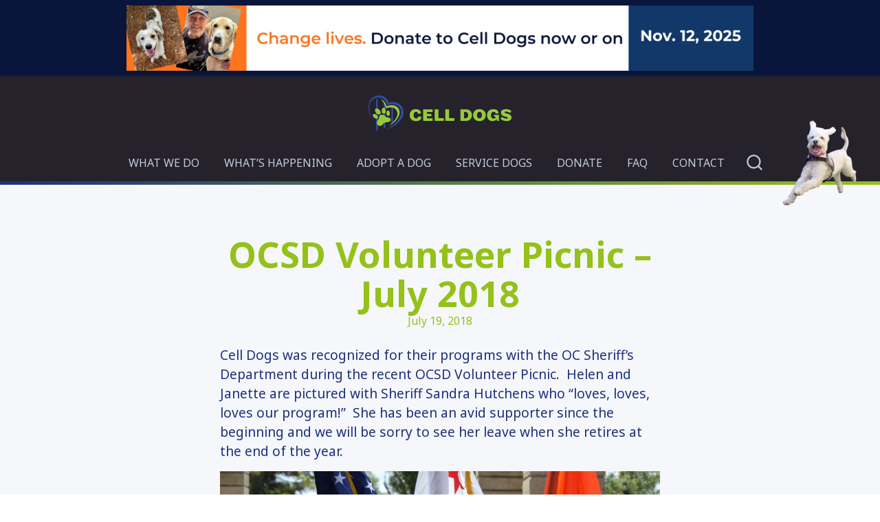

--- FILE ---
content_type: text/html; charset=UTF-8
request_url: https://www.celldogs.org/2018/07/19/ocsd-volunteer-picnic-july-2018/
body_size: 7815
content:
<!DOCTYPE html>
<html lang="en-US" id="html">
<head>
<meta charset="UTF-8">
<meta name="viewport" content="width=device-width, initial-scale=1">
<title>OCSD Volunteer Picnic &#8211; July 2018 | Cell Dogs</title>

<meta property="og:title" content="Cell Dogs" />
<meta property="og:description" content="Cell Dogs provides second chances for shelter dogs and incarcerated individuals" />
<meta property="og:image" content="https://www.celldogs.org/wp-content/themes/celldogs/images/celldogs_logo_social.jpg">
<meta name="twitter:image" content="https://www.celldogs.org/wp-content/themes/celldogs/images/celldogs_logo_twitter.jpg">
<link rel="shortcut icon" href="https://www.celldogs.org/wp-content/themes/celldogs/images/favicon.ico"/>
<link href="https://fonts.googleapis.com/css?family=Noto+Sans:400,400i,700,700i|Noto+Serif:400,400i,700,700i|Quicksand:300,400,700" rel="stylesheet"> 

<script> 
!function(f,b,e,v,n,t,s) 
{if(f.fbq)return;n=f.fbq=function(){n.callMethod? 
n.callMethod.apply(n,arguments):n.queue.push(arguments)}; 
if(!f._fbq)f._fbq=n;n.push=n;n.loaded=!0;n.version='2.0'; 
n.queue=[];t=b.createElement(e);t.async=!0; 
t.src=v;s=b.getElementsByTagName(e)[0]; 
s.parentNode.insertBefore(t,s)}(window, document,'script', 
'https://connect.facebook.net/en_US/fbevents.js'); 
fbq('init', '2811318839157225'); 
fbq('track', 'PageView'); 
</script> 
<noscript><img height="1" width="1" style="display:none" 
src="https://www.facebook.com/tr?id=2811318839157225&ev=PageView&noscript=1" 
/></noscript>

<meta name='robots' content='max-image-preview:large' />
	<style>img:is([sizes="auto" i], [sizes^="auto," i]) { contain-intrinsic-size: 3000px 1500px }</style>
	<link rel='dns-prefetch' href='//www.celldogs.org' />
<link rel='dns-prefetch' href='//ajax.googleapis.com' />
<link rel="alternate" type="application/rss+xml" title="Cell Dogs &raquo; Feed" href="https://www.celldogs.org/feed/" />
<script type="text/javascript">
/* <![CDATA[ */
window._wpemojiSettings = {"baseUrl":"https:\/\/s.w.org\/images\/core\/emoji\/16.0.1\/72x72\/","ext":".png","svgUrl":"https:\/\/s.w.org\/images\/core\/emoji\/16.0.1\/svg\/","svgExt":".svg","source":{"concatemoji":"https:\/\/www.celldogs.org\/wp-includes\/js\/wp-emoji-release.min.js?ver=10b22a99ba19c44af04c5b35ec4302dd"}};
/*! This file is auto-generated */
!function(s,n){var o,i,e;function c(e){try{var t={supportTests:e,timestamp:(new Date).valueOf()};sessionStorage.setItem(o,JSON.stringify(t))}catch(e){}}function p(e,t,n){e.clearRect(0,0,e.canvas.width,e.canvas.height),e.fillText(t,0,0);var t=new Uint32Array(e.getImageData(0,0,e.canvas.width,e.canvas.height).data),a=(e.clearRect(0,0,e.canvas.width,e.canvas.height),e.fillText(n,0,0),new Uint32Array(e.getImageData(0,0,e.canvas.width,e.canvas.height).data));return t.every(function(e,t){return e===a[t]})}function u(e,t){e.clearRect(0,0,e.canvas.width,e.canvas.height),e.fillText(t,0,0);for(var n=e.getImageData(16,16,1,1),a=0;a<n.data.length;a++)if(0!==n.data[a])return!1;return!0}function f(e,t,n,a){switch(t){case"flag":return n(e,"\ud83c\udff3\ufe0f\u200d\u26a7\ufe0f","\ud83c\udff3\ufe0f\u200b\u26a7\ufe0f")?!1:!n(e,"\ud83c\udde8\ud83c\uddf6","\ud83c\udde8\u200b\ud83c\uddf6")&&!n(e,"\ud83c\udff4\udb40\udc67\udb40\udc62\udb40\udc65\udb40\udc6e\udb40\udc67\udb40\udc7f","\ud83c\udff4\u200b\udb40\udc67\u200b\udb40\udc62\u200b\udb40\udc65\u200b\udb40\udc6e\u200b\udb40\udc67\u200b\udb40\udc7f");case"emoji":return!a(e,"\ud83e\udedf")}return!1}function g(e,t,n,a){var r="undefined"!=typeof WorkerGlobalScope&&self instanceof WorkerGlobalScope?new OffscreenCanvas(300,150):s.createElement("canvas"),o=r.getContext("2d",{willReadFrequently:!0}),i=(o.textBaseline="top",o.font="600 32px Arial",{});return e.forEach(function(e){i[e]=t(o,e,n,a)}),i}function t(e){var t=s.createElement("script");t.src=e,t.defer=!0,s.head.appendChild(t)}"undefined"!=typeof Promise&&(o="wpEmojiSettingsSupports",i=["flag","emoji"],n.supports={everything:!0,everythingExceptFlag:!0},e=new Promise(function(e){s.addEventListener("DOMContentLoaded",e,{once:!0})}),new Promise(function(t){var n=function(){try{var e=JSON.parse(sessionStorage.getItem(o));if("object"==typeof e&&"number"==typeof e.timestamp&&(new Date).valueOf()<e.timestamp+604800&&"object"==typeof e.supportTests)return e.supportTests}catch(e){}return null}();if(!n){if("undefined"!=typeof Worker&&"undefined"!=typeof OffscreenCanvas&&"undefined"!=typeof URL&&URL.createObjectURL&&"undefined"!=typeof Blob)try{var e="postMessage("+g.toString()+"("+[JSON.stringify(i),f.toString(),p.toString(),u.toString()].join(",")+"));",a=new Blob([e],{type:"text/javascript"}),r=new Worker(URL.createObjectURL(a),{name:"wpTestEmojiSupports"});return void(r.onmessage=function(e){c(n=e.data),r.terminate(),t(n)})}catch(e){}c(n=g(i,f,p,u))}t(n)}).then(function(e){for(var t in e)n.supports[t]=e[t],n.supports.everything=n.supports.everything&&n.supports[t],"flag"!==t&&(n.supports.everythingExceptFlag=n.supports.everythingExceptFlag&&n.supports[t]);n.supports.everythingExceptFlag=n.supports.everythingExceptFlag&&!n.supports.flag,n.DOMReady=!1,n.readyCallback=function(){n.DOMReady=!0}}).then(function(){return e}).then(function(){var e;n.supports.everything||(n.readyCallback(),(e=n.source||{}).concatemoji?t(e.concatemoji):e.wpemoji&&e.twemoji&&(t(e.twemoji),t(e.wpemoji)))}))}((window,document),window._wpemojiSettings);
/* ]]> */
</script>
<style id='wp-emoji-styles-inline-css' type='text/css'>

	img.wp-smiley, img.emoji {
		display: inline !important;
		border: none !important;
		box-shadow: none !important;
		height: 1em !important;
		width: 1em !important;
		margin: 0 0.07em !important;
		vertical-align: -0.1em !important;
		background: none !important;
		padding: 0 !important;
	}
</style>
<link rel='stylesheet' id='css-0-css' href='https://www.celldogs.org/wp-content/mmr/2fa40ecb-1752623439.min.css' type='text/css' media='all' />
<link rel='stylesheet' id='css-1-css' href='https://www.celldogs.org/wp-content/mmr/5d153ae5-1755625819.min.css' type='text/css' media='all' />
<script type="text/javascript" src="https://ajax.googleapis.com/ajax/libs/jquery/3.2.1/jquery.min.js" id="jquery-js"></script>
<script type="text/javascript" src="https://www.celldogs.org/wp-content/mmr/6ddf08b4-1506716875.min.js" id="js-2-js"></script>
<link rel="https://api.w.org/" href="https://www.celldogs.org/wp-json/" /><link rel="alternate" title="JSON" type="application/json" href="https://www.celldogs.org/wp-json/wp/v2/posts/797" /><link rel="EditURI" type="application/rsd+xml" title="RSD" href="https://www.celldogs.org/xmlrpc.php?rsd" />
<link rel='shortlink' href='https://www.celldogs.org/?p=797' />
<link rel="alternate" title="oEmbed (JSON)" type="application/json+oembed" href="https://www.celldogs.org/wp-json/oembed/1.0/embed?url=https%3A%2F%2Fwww.celldogs.org%2F2018%2F07%2F19%2Focsd-volunteer-picnic-july-2018%2F" />
<link rel="alternate" title="oEmbed (XML)" type="text/xml+oembed" href="https://www.celldogs.org/wp-json/oembed/1.0/embed?url=https%3A%2F%2Fwww.celldogs.org%2F2018%2F07%2F19%2Focsd-volunteer-picnic-july-2018%2F&#038;format=xml" />
<link rel="canonical" href="https://www.celldogs.org/2018/07/19/ocsd-volunteer-picnic-july-2018/" />
<meta name="description" content="Cell Dogs was recognized for their programs with the OC Sheriff’s Department during the recent OCSD Volunteer Picnic.  Helen and Janette are pictured with Sheriff Sandra Hutchens who “loves, loves, loves our program!”  She has been an avid supporter since the beginning and we will be sorry to see her leave  ..." /><meta name="title" content="OCSD Volunteer Picnic - July 2018 - Cell Dogs" /></head>

<body class="wp-singular post-template-default single single-post postid-797 single-format-standard wp-theme-celldogs ctct-celldogs uncategorized http:  www.celldogs.org ocsd-volunteer-picnic-july-2018">
	

	<style>
		.giving-day-banner {
			background-color: #09153B;
			padding: .5em 0;
		}
		.giving-day-banner img {
			width: 100%;
			display: block;
			margin: 0 auto;
			max-width: 57em;
		}
	</style>
			<div class="giving-day-banner">
			<a href="https://celldogs.networkforgood.com/projects/262800-giving-day-2025"><img src="https://www.celldogs.org/wp-content/themes/celldogs/images/giving-day-2025-banner.jpg" alt="Change lives. Donate to Cell Dogs."></a>
		</div>
	
	
<div id="top" class="hfeed site">
	<a class="skip-link screen-reader-text" href="#content">Skip to content</a>

	<header id="masthead" class="site-header  js-site-header" role="banner">
		<div class="site-branding">
			<h1 class="site-title">
				<a href="https://www.celldogs.org/" rel="home">
					<span class="screen-reader-text">Cell Dogs</span>
					<img class="site-logo" src="https://www.celldogs.org/wp-content/themes/celldogs/images/celldogs_logo.svg" alt="Cell Dogs">
				</a>
			</h1>
		</div>

		<span class="js-menu-button  menu-button">Menu</span>
		<span class="js-menu-button  menu-close">Close</span>
		<nav id="site-navigation" class="js-main-navigation  main-navigation" role="navigation">
			<div class="menu-header-menu-container"><ul id="menu-header-menu" class="menu"><li id="menu-item-51" class="menu-item menu-item-type-post_type menu-item-object-page menu-item-has-children menu-item-51"><a href="https://www.celldogs.org/what-we-do/">What We Do</a>
<ul class="sub-menu">
	<li id="menu-item-58" class="menu-item menu-item-type-post_type menu-item-object-page menu-item-58"><a href="https://www.celldogs.org/what-we-do/">Overview</a></li>
	<li id="menu-item-55" class="menu-item menu-item-type-post_type menu-item-object-page menu-item-55"><a href="https://www.celldogs.org/what-we-do/our-mission/">Our Mission</a></li>
	<li id="menu-item-56" class="menu-item menu-item-type-post_type menu-item-object-page menu-item-56"><a href="https://www.celldogs.org/what-we-do/training-programs/">Training Programs</a></li>
	<li id="menu-item-53" class="menu-item menu-item-type-post_type menu-item-object-page menu-item-53"><a href="https://www.celldogs.org/what-we-do/history/">History</a></li>
	<li id="menu-item-54" class="menu-item menu-item-type-post_type menu-item-object-page menu-item-54"><a href="https://www.celldogs.org/what-we-do/our-team/">Our Team</a></li>
	<li id="menu-item-52" class="menu-item menu-item-type-post_type menu-item-object-page menu-item-52"><a href="https://www.celldogs.org/what-we-do/partners/">Partners</a></li>
</ul>
</li>
<li id="menu-item-50" class="menu-item menu-item-type-post_type menu-item-object-page menu-item-50"><a href="https://www.celldogs.org/whats-happening/">What&#8217;s Happening</a></li>
<li id="menu-item-57" class="menu-item menu-item-type-post_type menu-item-object-page menu-item-has-children menu-item-57"><a href="https://www.celldogs.org/adopt-a-dog/">Adopt a Dog</a>
<ul class="sub-menu">
	<li id="menu-item-47" class="menu-item menu-item-type-post_type menu-item-object-page menu-item-47"><a href="https://www.celldogs.org/adopt-a-dog/">Available Dogs</a></li>
	<li id="menu-item-49" class="menu-item menu-item-type-post_type menu-item-object-page menu-item-49"><a href="https://www.celldogs.org/adopt-a-dog/adoption-application/">Adoption Application</a></li>
	<li id="menu-item-48" class="menu-item menu-item-type-post_type menu-item-object-page menu-item-48"><a href="https://www.celldogs.org/adopt-a-dog/adoption-information/">Adoption Information</a></li>
	<li id="menu-item-113" class="menu-item menu-item-type-post_type menu-item-object-page menu-item-113"><a href="https://www.celldogs.org/adopt-a-dog/fan-mail/">Fan Mail</a></li>
</ul>
</li>
<li id="menu-item-2615" class="menu-item menu-item-type-post_type menu-item-object-page menu-item-has-children menu-item-2615"><a href="https://www.celldogs.org/service-dogs/">Service Dogs</a>
<ul class="sub-menu">
	<li id="menu-item-2618" class="menu-item menu-item-type-post_type menu-item-object-page menu-item-2618"><a href="https://www.celldogs.org/service-dogs/">Overview</a></li>
	<li id="menu-item-2617" class="menu-item menu-item-type-post_type menu-item-object-page menu-item-2617"><a href="https://www.celldogs.org/service-dogs/service-dog-inquiry/">Service Dog Inquiry</a></li>
	<li id="menu-item-2616" class="menu-item menu-item-type-post_type menu-item-object-page menu-item-2616"><a href="https://www.celldogs.org/service-dogs/emotional-support-animals/">Emotional Support Animals</a></li>
</ul>
</li>
<li id="menu-item-46" class="menu-item menu-item-type-post_type menu-item-object-page menu-item-has-children menu-item-46"><a href="https://www.celldogs.org/donate/">Donate</a>
<ul class="sub-menu">
	<li id="menu-item-561" class="menu-item menu-item-type-post_type menu-item-object-page menu-item-561"><a href="https://www.celldogs.org/donate/">Overview</a></li>
	<li id="menu-item-674" class="menu-item menu-item-type-post_type menu-item-object-page menu-item-674"><a href="https://www.celldogs.org/make-a-donation/">Make a Donation</a></li>
	<li id="menu-item-560" class="menu-item menu-item-type-post_type menu-item-object-page menu-item-560"><a href="https://www.celldogs.org/donate/sponsor-and-name-a-dog/">Sponsor &#038; Name a Dog</a></li>
	<li id="menu-item-1065" class="menu-item menu-item-type-post_type menu-item-object-page menu-item-1065"><a href="https://www.celldogs.org/donate/volunteer/">Volunteer</a></li>
	<li id="menu-item-559" class="menu-item menu-item-type-post_type menu-item-object-page menu-item-559"><a href="https://www.celldogs.org/donate/other-ways-to-give/">Other Ways to Give</a></li>
	<li id="menu-item-558" class="menu-item menu-item-type-post_type menu-item-object-page menu-item-558"><a href="https://www.celldogs.org/?page_id=556">We Thank Our Donors</a></li>
</ul>
</li>
<li id="menu-item-45" class="menu-item menu-item-type-post_type menu-item-object-page menu-item-45"><a href="https://www.celldogs.org/faq/">FAQ</a></li>
<li id="menu-item-44" class="menu-item menu-item-type-post_type menu-item-object-page menu-item-44"><a href="https://www.celldogs.org/contact/">Contact</a></li>
</ul></div>			<div class="main-navigation__search  js-search-container">
				<button class="search-toggle  js-search-toggle" aria-label="Search" aria-controls="search" aria-haspopup="true" aria-expanded="false">
					<svg class="search-toggle__search-icon" width="46" height="46" viewBox="0 0 46 46" fill="none" xmlns="http://www.w3.org/2000/svg">
						<path fill-rule="evenodd" clip-rule="evenodd" d="M21.083 7.66665C13.6732 7.66665 7.66634 13.6735 7.66634 21.0833C7.66634 28.4931 13.6732 34.5 21.083 34.5C28.4928 34.5 34.4997 28.4931 34.4997 21.0833C34.4997 13.6735 28.4928 7.66665 21.083 7.66665ZM3.83301 21.0833C3.83301 11.5564 11.5561 3.83331 21.083 3.83331C30.6099 3.83331 38.333 11.5564 38.333 21.0833C38.333 30.6102 30.6099 38.3333 21.083 38.3333C11.5561 38.3333 3.83301 30.6102 3.83301 21.0833Z" fill="currentColor"/>
						<path fill-rule="evenodd" clip-rule="evenodd" d="M30.5575 30.5572C31.306 29.8087 32.5195 29.8087 33.268 30.5572L41.6055 38.8947C42.3541 39.6432 42.3541 40.8568 41.6055 41.6053C40.857 42.3538 39.6435 42.3538 38.895 41.6053L30.5575 33.2678C29.809 32.5193 29.809 31.3057 30.5575 30.5572Z" fill="currentColor"/>
					</svg>
					<svg class="search-toggle__close-icon" width="32" height="32" viewBox="0 0 32 32" fill="none" xmlns="http://www.w3.org/2000/svg">
						<path d="M23.9995 8L7.99951 24" stroke="#E9E6D3" stroke-width="3.08333" stroke-linecap="round" stroke-linejoin="round"/>
						<path d="M7.99951 8L23.9995 24" stroke="#E9E6D3" stroke-width="3.08333" stroke-linecap="round" stroke-linejoin="round"/>
					</svg>
				</button>
			</div>

		</nav><!-- #site-navigation -->
		<div class="header-dog">
			<img src="https://www.celldogs.org/wp-content/themes/celldogs/images/dog-chance.png" alt="Chance the dog">
		</div>

		<div class="site-search" id="search">
			<form class="site-search__form" role="search" method="get" action="https://www.celldogs.org/">
	<div class="site-search__wrapper">
		<label>
			<span class="screen-reader-text">Search for:</span>
			<input type="search" class="site-search__field  js-search-field" placeholder="Search…" value="" name="s" title="Search for" />
		</label>
		<input type="submit" class="site-search__submit" value="Search" />
	</div>
</form>		</div>

	</header><!-- #masthead -->

	<div id="content" class="site-content">


										
			<section class="page-section  bg-color--white">

				<div class="module  page-header  wrapper  wrapper--content">
										
					
					<h1 class="page-header__title"></h1>
				</div>

			</section>
		
	<div id="primary" class="content-area">
		<main id="main" class="site-main" role="main">

		
			
<article id="post-797" class="bg-color--white post-797 post type-post status-publish format-standard hentry category-uncategorized">
	<div class="typography  body-text__text  wrapper  wrapper--text">
		<header class="entry__header">
							<h1 class="entry__title">OCSD Volunteer Picnic &#8211; July 2018</h1>
			
			<div class="entry__date">
				July 19, 2018			</div>
		</header>

		<div class="entry__content">
			<p>Cell Dogs was recognized for their programs with the OC Sheriff’s Department during the recent OCSD Volunteer Picnic.  Helen and Janette are pictured with Sheriff Sandra Hutchens who “loves, loves, loves our program!”  She has been an avid supporter since the beginning and we will be sorry to see her leave when she retires at the end of the year.</p>
<p><img fetchpriority="high" decoding="async" class="alignnone size-full wp-image-798" src="https://www.celldogs.org/wp-content/uploads/2018/07/2018-picnic-1.jpg" alt="" width="3081" height="2942" srcset="https://www.celldogs.org/wp-content/uploads/2018/07/2018-picnic-1.jpg 1885w, https://www.celldogs.org/wp-content/uploads/2018/07/2018-picnic-1-150x143.jpg 150w, https://www.celldogs.org/wp-content/uploads/2018/07/2018-picnic-1-768x733.jpg 768w" sizes="(max-width: 3081px) 100vw, 3081px" /></p>
					</div>
	</div>
</article>
			
					
		</main>
	</div>


	
	
	</div>

	<footer id="colophon" class="site-footer" role="contentinfo">
		<a href="#top" class="back-to-top">Back to top <svg xmlns="http://www.w3.org/2000/svg" width="24" height="24" viewBox="0 0 24 24" fill="none" stroke="currentColor" stroke-width="2" stroke-linecap="round" stroke-linejoin="round" class="back-to-top__arrow"><line x1="12" y1="20" x2="12" y2="4"></line><polyline points="6 10 12 4 18 10"></polyline></svg></a>
		<nav class="secondary-navigation" role="navigation">
			<div class="menu-footer-menu-container"><ul id="menu-footer-menu" class="menu"><li id="menu-item-61" class="menu-item menu-item-type-post_type menu-item-object-page menu-item-61"><a href="https://www.celldogs.org/contact/">Contact</a></li>
<li id="menu-item-62" class="menu-item menu-item-type-post_type menu-item-object-page menu-item-62"><a href="https://www.celldogs.org/donate/">Donate</a></li>
</ul></div>		</nav><!-- #site-navigation -->
		<div class="site-footer__social">
			<a href="https://www.facebook.com/celldogs/" target="_blank">
				<span class="screen-reader-text">Facebook</span>
				<svg xmlns="http://www.w3.org/2000/svg" viewBox="0 0 22.8 22.8" fill="currentColor" class="site-footer__icon"><path class="cls-1" d="M22.8,20.79a2,2,0,0,1-2,2H2a2,2,0,0,1-2-2V2A2,2,0,0,1,2,0H20.79a2,2,0,0,1,2,2ZM19,3a14.31,14.31,0,0,0-3.26-.34,3.25,3.25,0,0,0-2.8,1.32,4.68,4.68,0,0,0-.59,2.71V8.43h-1.8v2.62h1.8v9.12h3.4V11.06h2.69l.21-2.62h-2.9V6.38c0-.71.64-1,1.35-1a5.66,5.66,0,0,1,1.46.23Z"/></svg>
			</a>
			<a href="https://www.instagram.com/celldogs/" target="_blank">
				<span class="screen-reader-text">Instagram</span>
				<svg xmlns="http://www.w3.org/2000/svg" viewBox="0 0 23.08 23.08" fill="currentColor" class="site-footer__icon"><path class="cls-1" d="M15.54,23.08h-8A7.55,7.55,0,0,1,0,15.54v-8A7.55,7.55,0,0,1,7.54,0h8a7.55,7.55,0,0,1,7.54,7.54v8A7.55,7.55,0,0,1,15.54,23.08Zm-8-21.24a5.71,5.71,0,0,0-5.7,5.7v8a5.71,5.71,0,0,0,5.7,5.7h8a5.71,5.71,0,0,0,5.7-5.7v-8a5.71,5.71,0,0,0-5.7-5.7Z"/><path class="cls-1" d="M11.54,17.9a6.36,6.36,0,1,1,6.36-6.36A6.37,6.37,0,0,1,11.54,17.9ZM11.54,7a4.52,4.52,0,1,0,4.52,4.52A4.52,4.52,0,0,0,11.54,7Z"/><circle class="cls-1" cx="17.9" cy="5.18" r="1.17"/></svg>
			</a>
			<a href="https://www.youtube.com/channel/UCK21Ujo2mHBTltpDu5Vxpcg/videos" target="_blank">
				<span class="screen-reader-text">YouTube</span>
				<svg xmlns="http://www.w3.org/2000/svg" viewBox="0 0 24 24" fill="currentColor" class="site-footer__icon"><path d="M22.8803,6.49842a2.8535,2.8535,0,0,0-2.00777-2.02081C19.10152,4,12,4,12,4s-7.10152,0-8.87253.47762A2.85352,2.85352,0,0,0,1.11971,6.49842,29.93355,29.93355,0,0,0,.64516,12a29.93374,29.93374,0,0,0,.47455,5.50158,2.8535,2.8535,0,0,0,2.00777,2.02079C4.89849,20,12,20,12,20s7.10151,0,8.87253-.47763a2.85348,2.85348,0,0,0,2.00777-2.02079A29.93422,29.93422,0,0,0,23.35484,12,29.934,29.934,0,0,0,22.8803,6.49842ZM9.67742,15.37662V8.62338L15.6129,12.0001Z"/></svg>
			</a>
		</div>
		<div class="site-footer__info">
			<div class="site-footer__copyright">&copy; 2025 Cell Dogs, Inc.</div>
			<div class="site-footer__credits"><a href="/credits">Credits</a>  <a href="/terms-and-conditions">Terms & Conditions</a> </div>
		</div>
		<div class="site-footer__seal">
			<a href="https://www.guidestar.org/profile/02-0536487" target="_blank"><img src="https://widgets.guidestar.org/TransparencySeal/6801790" alt="Gold Transparency 2022. Candid."/></a> 
			<a href="https://www.adoptapet.com/shelter/80099-cell-dogs-inc-santa-ana-california" target="_blank"><img src="https://www.celldogs.org/wp-content/themes/celldogs/images/adoptapet-silver.png" alt="Logo for Adopt a Pet. See our pets!" style="max-width: 7.25rem; margin-top: -.35em;"/></a>
			<a href="https://petcolove.org/" target="_blank"><img src="https://www.celldogs.org/wp-content/themes/celldogs/images/petco-love.png" alt="Powered by petco love" style="max-width: 11rem;" /></a>
			<a href="https://www.ocnonprofitcentral.org/organizations/cell-dogs-inc" target="_blank"><img src="https://www.celldogs.org/wp-content/themes/celldogs/images/npc-badge.jpg" alt="OC Nonprofit Central. Smart giving happens here." style="max-width: 8rem;" /></a>
		</div>
	</footer>
</div>

<script type="speculationrules">
{"prefetch":[{"source":"document","where":{"and":[{"href_matches":"\/*"},{"not":{"href_matches":["\/wp-*.php","\/wp-admin\/*","\/wp-content\/uploads\/*","\/wp-content\/*","\/wp-content\/plugins\/*","\/wp-content\/themes\/celldogs\/*","\/*\\?(.+)"]}},{"not":{"selector_matches":"a[rel~=\"nofollow\"]"}},{"not":{"selector_matches":".no-prefetch, .no-prefetch a"}}]},"eagerness":"conservative"}]}
</script>
<script type="text/javascript" src="https://www.celldogs.org/wp-content/mmr/61c53c48-1755625819.min.js" id="js-3-js"></script>

<!-- Global Site Tag (gtag.js) - Google Analytics -->
<script async src="https://www.googletagmanager.com/gtag/js?id=UA-107323753-1"></script>
<script>
  window.dataLayer = window.dataLayer || [];
  function gtag(){dataLayer.push(arguments)};
  gtag('js', new Date());

  gtag('config', 'UA-107323753-1');
</script>

</body>
</html>


--- FILE ---
content_type: text/css
request_url: https://www.celldogs.org/wp-content/mmr/5d153ae5-1755625819.min.css
body_size: 57608
content:
.list{margin:.35rem 0}.stdtop{margin-top:0.65rem!important}.moretop{margin-top:0.8rem!important}.lotstop{margin-top:1rem!important}.hugetop{margin-top:1.3rem!important}.stdbottom{margin-bottom:0.65rem!important}.morebottom{margin-bottom:0.8rem!important}.lotsbottom{margin-bottom:1rem!important}.hugebottom{margin-bottom:1.3rem!important}.topless{margin-top:0!important}.bottomless{margin-bottom:0!important}.beforelist{margin-bottom:.3rem}.lastitempx{padding-bottom:12px!important}.lastitemem{margin-bottom:0;padding-bottom:1.3rem}strong,.strong,.fett,.bold,.smallBold,.smallerBold{font-weight:700}.notstrong{font-weight:400}.smaller,.smallerBold{font-size:.95rem;line-height:1.25}.small,.smallBold{font-size:.89rem;line-height:1.2}:root{--wp--preset--aspect-ratio--square:1;--wp--preset--aspect-ratio--4-3:4/3;--wp--preset--aspect-ratio--3-4:3/4;--wp--preset--aspect-ratio--3-2:3/2;--wp--preset--aspect-ratio--2-3:2/3;--wp--preset--aspect-ratio--16-9:16/9;--wp--preset--aspect-ratio--9-16:9/16;--wp--preset--color--black:#000000;--wp--preset--color--cyan-bluish-gray:#abb8c3;--wp--preset--color--white:#ffffff;--wp--preset--color--pale-pink:#f78da7;--wp--preset--color--vivid-red:#cf2e2e;--wp--preset--color--luminous-vivid-orange:#ff6900;--wp--preset--color--luminous-vivid-amber:#fcb900;--wp--preset--color--light-green-cyan:#7bdcb5;--wp--preset--color--vivid-green-cyan:#00d084;--wp--preset--color--pale-cyan-blue:#8ed1fc;--wp--preset--color--vivid-cyan-blue:#0693e3;--wp--preset--color--vivid-purple:#9b51e0;--wp--preset--gradient--vivid-cyan-blue-to-vivid-purple:linear-gradient(135deg,rgba(6,147,227,1) 0%,rgb(155,81,224) 100%);--wp--preset--gradient--light-green-cyan-to-vivid-green-cyan:linear-gradient(135deg,rgb(122,220,180) 0%,rgb(0,208,130) 100%);--wp--preset--gradient--luminous-vivid-amber-to-luminous-vivid-orange:linear-gradient(135deg,rgba(252,185,0,1) 0%,rgba(255,105,0,1) 100%);--wp--preset--gradient--luminous-vivid-orange-to-vivid-red:linear-gradient(135deg,rgba(255,105,0,1) 0%,rgb(207,46,46) 100%);--wp--preset--gradient--very-light-gray-to-cyan-bluish-gray:linear-gradient(135deg,rgb(238,238,238) 0%,rgb(169,184,195) 100%);--wp--preset--gradient--cool-to-warm-spectrum:linear-gradient(135deg,rgb(74,234,220) 0%,rgb(151,120,209) 20%,rgb(207,42,186) 40%,rgb(238,44,130) 60%,rgb(251,105,98) 80%,rgb(254,248,76) 100%);--wp--preset--gradient--blush-light-purple:linear-gradient(135deg,rgb(255,206,236) 0%,rgb(152,150,240) 100%);--wp--preset--gradient--blush-bordeaux:linear-gradient(135deg,rgb(254,205,165) 0%,rgb(254,45,45) 50%,rgb(107,0,62) 100%);--wp--preset--gradient--luminous-dusk:linear-gradient(135deg,rgb(255,203,112) 0%,rgb(199,81,192) 50%,rgb(65,88,208) 100%);--wp--preset--gradient--pale-ocean:linear-gradient(135deg,rgb(255,245,203) 0%,rgb(182,227,212) 50%,rgb(51,167,181) 100%);--wp--preset--gradient--electric-grass:linear-gradient(135deg,rgb(202,248,128) 0%,rgb(113,206,126) 100%);--wp--preset--gradient--midnight:linear-gradient(135deg,rgb(2,3,129) 0%,rgb(40,116,252) 100%);--wp--preset--font-size--small:13px;--wp--preset--font-size--medium:20px;--wp--preset--font-size--large:36px;--wp--preset--font-size--x-large:42px;--wp--preset--spacing--20:0.44rem;--wp--preset--spacing--30:0.67rem;--wp--preset--spacing--40:1rem;--wp--preset--spacing--50:1.5rem;--wp--preset--spacing--60:2.25rem;--wp--preset--spacing--70:3.38rem;--wp--preset--spacing--80:5.06rem;--wp--preset--shadow--natural:6px 6px 9px rgba(0, 0, 0, 0.2);--wp--preset--shadow--deep:12px 12px 50px rgba(0, 0, 0, 0.4);--wp--preset--shadow--sharp:6px 6px 0px rgba(0, 0, 0, 0.2);--wp--preset--shadow--outlined:6px 6px 0px -3px rgba(255, 255, 255, 1), 6px 6px rgba(0, 0, 0, 1);--wp--preset--shadow--crisp:6px 6px 0px rgba(0, 0, 0, 1)}:where(.is-layout-flex){gap:.5em}:where(.is-layout-grid){gap:.5em}body .is-layout-flex{display:flex}.is-layout-flex{flex-wrap:wrap;align-items:center}.is-layout-flex>:is(*,div){margin:0}body .is-layout-grid{display:grid}.is-layout-grid>:is(*,div){margin:0}:where(.wp-block-columns.is-layout-flex){gap:2em}:where(.wp-block-columns.is-layout-grid){gap:2em}:where(.wp-block-post-template.is-layout-flex){gap:1.25em}:where(.wp-block-post-template.is-layout-grid){gap:1.25em}.has-black-color{color:var(--wp--preset--color--black)!important}.has-cyan-bluish-gray-color{color:var(--wp--preset--color--cyan-bluish-gray)!important}.has-white-color{color:var(--wp--preset--color--white)!important}.has-pale-pink-color{color:var(--wp--preset--color--pale-pink)!important}.has-vivid-red-color{color:var(--wp--preset--color--vivid-red)!important}.has-luminous-vivid-orange-color{color:var(--wp--preset--color--luminous-vivid-orange)!important}.has-luminous-vivid-amber-color{color:var(--wp--preset--color--luminous-vivid-amber)!important}.has-light-green-cyan-color{color:var(--wp--preset--color--light-green-cyan)!important}.has-vivid-green-cyan-color{color:var(--wp--preset--color--vivid-green-cyan)!important}.has-pale-cyan-blue-color{color:var(--wp--preset--color--pale-cyan-blue)!important}.has-vivid-cyan-blue-color{color:var(--wp--preset--color--vivid-cyan-blue)!important}.has-vivid-purple-color{color:var(--wp--preset--color--vivid-purple)!important}.has-black-background-color{background-color:var(--wp--preset--color--black)!important}.has-cyan-bluish-gray-background-color{background-color:var(--wp--preset--color--cyan-bluish-gray)!important}.has-white-background-color{background-color:var(--wp--preset--color--white)!important}.has-pale-pink-background-color{background-color:var(--wp--preset--color--pale-pink)!important}.has-vivid-red-background-color{background-color:var(--wp--preset--color--vivid-red)!important}.has-luminous-vivid-orange-background-color{background-color:var(--wp--preset--color--luminous-vivid-orange)!important}.has-luminous-vivid-amber-background-color{background-color:var(--wp--preset--color--luminous-vivid-amber)!important}.has-light-green-cyan-background-color{background-color:var(--wp--preset--color--light-green-cyan)!important}.has-vivid-green-cyan-background-color{background-color:var(--wp--preset--color--vivid-green-cyan)!important}.has-pale-cyan-blue-background-color{background-color:var(--wp--preset--color--pale-cyan-blue)!important}.has-vivid-cyan-blue-background-color{background-color:var(--wp--preset--color--vivid-cyan-blue)!important}.has-vivid-purple-background-color{background-color:var(--wp--preset--color--vivid-purple)!important}.has-black-border-color{border-color:var(--wp--preset--color--black)!important}.has-cyan-bluish-gray-border-color{border-color:var(--wp--preset--color--cyan-bluish-gray)!important}.has-white-border-color{border-color:var(--wp--preset--color--white)!important}.has-pale-pink-border-color{border-color:var(--wp--preset--color--pale-pink)!important}.has-vivid-red-border-color{border-color:var(--wp--preset--color--vivid-red)!important}.has-luminous-vivid-orange-border-color{border-color:var(--wp--preset--color--luminous-vivid-orange)!important}.has-luminous-vivid-amber-border-color{border-color:var(--wp--preset--color--luminous-vivid-amber)!important}.has-light-green-cyan-border-color{border-color:var(--wp--preset--color--light-green-cyan)!important}.has-vivid-green-cyan-border-color{border-color:var(--wp--preset--color--vivid-green-cyan)!important}.has-pale-cyan-blue-border-color{border-color:var(--wp--preset--color--pale-cyan-blue)!important}.has-vivid-cyan-blue-border-color{border-color:var(--wp--preset--color--vivid-cyan-blue)!important}.has-vivid-purple-border-color{border-color:var(--wp--preset--color--vivid-purple)!important}.has-vivid-cyan-blue-to-vivid-purple-gradient-background{background:var(--wp--preset--gradient--vivid-cyan-blue-to-vivid-purple)!important}.has-light-green-cyan-to-vivid-green-cyan-gradient-background{background:var(--wp--preset--gradient--light-green-cyan-to-vivid-green-cyan)!important}.has-luminous-vivid-amber-to-luminous-vivid-orange-gradient-background{background:var(--wp--preset--gradient--luminous-vivid-amber-to-luminous-vivid-orange)!important}.has-luminous-vivid-orange-to-vivid-red-gradient-background{background:var(--wp--preset--gradient--luminous-vivid-orange-to-vivid-red)!important}.has-very-light-gray-to-cyan-bluish-gray-gradient-background{background:var(--wp--preset--gradient--very-light-gray-to-cyan-bluish-gray)!important}.has-cool-to-warm-spectrum-gradient-background{background:var(--wp--preset--gradient--cool-to-warm-spectrum)!important}.has-blush-light-purple-gradient-background{background:var(--wp--preset--gradient--blush-light-purple)!important}.has-blush-bordeaux-gradient-background{background:var(--wp--preset--gradient--blush-bordeaux)!important}.has-luminous-dusk-gradient-background{background:var(--wp--preset--gradient--luminous-dusk)!important}.has-pale-ocean-gradient-background{background:var(--wp--preset--gradient--pale-ocean)!important}.has-electric-grass-gradient-background{background:var(--wp--preset--gradient--electric-grass)!important}.has-midnight-gradient-background{background:var(--wp--preset--gradient--midnight)!important}.has-small-font-size{font-size:var(--wp--preset--font-size--small)!important}.has-medium-font-size{font-size:var(--wp--preset--font-size--medium)!important}.has-large-font-size{font-size:var(--wp--preset--font-size--large)!important}.has-x-large-font-size{font-size:var(--wp--preset--font-size--x-large)!important}:where(.wp-block-post-template.is-layout-flex){gap:1.25em}:where(.wp-block-post-template.is-layout-grid){gap:1.25em}:where(.wp-block-columns.is-layout-flex){gap:2em}:where(.wp-block-columns.is-layout-grid){gap:2em}:root :where(.wp-block-pullquote){font-size:1.5em;line-height:1.6}.ctct-form-wrapper .ctct-button{font-size:.9rem}.ctct-form-wrapper .ctct-message{border:1px solid;padding:1em}.ctct-form-wrapper .ctct-message.ctct-error{background-color:rgba(255,65,54,.02);border-color:#ff4136;color:rgb(207,11.328358209,0)}.ctct-form-wrapper .ctct-message.ctct-success{background-color:rgba(46,204,64,.02);border-color:#2ecc40;color:rgb(27.232,120.768,37.888)}.ctct-form-wrapper .ctct-message .ctct-dismiss-ajax-notice{border-radius:50%;float:right;line-height:1;padding:.85rem 1rem;text-decoration:none}.ctct-form-wrapper .ctct-form-field{margin:0 0 1rem}.ctct-form-wrapper .ctct-field-inline{display:inline-block}@media (min-width:992px){.ctct-form-wrapper .ctct-field-half{float:left;margin-right:2%;width:48%}.ctct-form-wrapper .ctct-field-half:last-of-type{margin-right:0}}@media (min-width:992px){.ctct-form-wrapper .ctct-field-third{float:left;margin-right:2%;width:32%}.ctct-form-wrapper .ctct-field-third:last-of-type{margin-right:0}}@media (min-width:992px){.ctct-form-wrapper .ctct-field-fourth{float:left;margin-right:2%;width:24%}.ctct-form-wrapper .ctct-field-fourth:last-of-type{margin-right:0}}.ctct-form-wrapper input[type=text]:required:valid,.ctct-form-wrapper input[type=email]:required:valid,.ctct-form-wrapper input[type=password]:required:valid,.ctct-form-wrapper input[type=tel]:required:valid,.ctct-form-wrapper input[type=number]:required:valid{background-image:url(/wp-content/plugins/constant-contact-forms/assets/css/../images/check_circle.svg);background-position:8px 50%;background-repeat:no-repeat;background-size:18px;border-color:#2ecc40;padding-left:32px}.ctct-form-wrapper input[type=text]:required.ctct-invalid,.ctct-form-wrapper input[type=text].ctct-invalid,.ctct-form-wrapper input[type=email]:required.ctct-invalid,.ctct-form-wrapper input[type=email].ctct-invalid,.ctct-form-wrapper input[type=password]:required.ctct-invalid,.ctct-form-wrapper input[type=password].ctct-invalid,.ctct-form-wrapper input[type=tel]:required.ctct-invalid,.ctct-form-wrapper input[type=tel].ctct-invalid,.ctct-form-wrapper input[type=number]:required.ctct-invalid,.ctct-form-wrapper input[type=number].ctct-invalid{background:rgba(255,65,54,.02) url(/wp-content/plugins/constant-contact-forms/assets/css/../images/error.svg) no-repeat 8px 50%;background-size:24px;border-color:#ff4136;padding-left:40px}.ctct-form-wrapper select.ctct-label-top,.ctct-form-wrapper select.ctct-label-bottom{width:100%}.ctct-form-wrapper .ctct-field-error{font-size:.85rem;font-style:italic}.ctct-form-wrapper input.ctct-invalid{background:#fff url(/wp-content/plugins/constant-contact-forms/assets/css/../images/error.svg) no-repeat;background-color:rgba(255,65,54,.02);background-position:8px 50%;background-size:24px;border-color:#ff4136;padding-left:40px}.ctct-form-wrapper input.ctct-label-left,.ctct-form-wrapper textarea.ctct-label-left{display:inline-block;width:75%}.ctct-form-wrapper span.ctct-label-left{display:inline-block;margin-right:5%;width:20%}.ctct-form-wrapper input.ctct-label-right,.ctct-form-wrapper textarea.ctct-label-right,.ctct-form-wrapper select.ctct-label-right{display:inline-block;margin-right:5%;width:75%}.ctct-form-wrapper input.ctct-label-right[type=checkbox],.ctct-form-wrapper textarea.ctct-label-right[type=checkbox],.ctct-form-wrapper select.ctct-label-right[type=checkbox]{width:auto}.ctct-form-wrapper span.ctct-label-right{display:inline-block;width:20%}.ctct-form-wrapper span.ctct-label-hidden{left:-9999px!important;position:absolute!important;top:-9999px!important}.ctct-form-wrapper .no-recaptcha .ctct-submitted:disabled{background-image:url(/wp-content/plugins/constant-contact-forms/assets/css/../images/oval.min.svg);background-position:center;background-repeat:no-repeat;color:transparent;cursor:wait;opacity:.3}.ctct-form-wrapper .has-recaptcha .ctct-submitted:disabled{cursor:not-allowed}.ctct-form-wrapper .ctct-form::after{clear:both;content:"";display:table}.ctct-form-wrapper .ctct-form .ctct-label-top label,.ctct-form-wrapper .ctct-form .ctct-label-bottom label{display:block}.ctct-form-wrapper .ctct-form .ctct-label-left label,.ctct-form-wrapper .ctct-form .ctct-label-right label{display:inline-block}.ctct-form-wrapper .ctct-form abbr{border:none;color:#ff4136;font-size:.9rem}.ctct-form-wrapper .ctct-input-container label{color:#aaa;font-size:.8rem}.ctct-form-wrapper .ctct-field-error{color:#ff4136}.ctct-form-wrapper .ctct-submit{cursor:pointer}.ctct-form-wrapper .ctct-form-field-checkbox fieldset{border:none;padding:0}.ctct-form-wrapper .ctct-form-field-checkbox fieldset legend{font-weight:400;padding:0}.ctct-twentyfourteen .ctct-form-description~.ctct-button{display:inline-block;font-size:1rem;margin-bottom:25px}.ctct-twentyfourteen .ctct-form-field input:not(.ctct-checkbox){width:100%}.ctct-twentyfifteen .ctct-form-description~.ctct-button{display:inline-block;font-size:1rem;margin-bottom:25px}.ctct-twentyfifteen .ctct-form-field input[type=tel]{padding:.5278em;width:100%}.ctct-twentyfifteen .ctct-form-wrapper .ctct-input-container label{font-size:75%}.ctct-twentysixteen .ctct-form-description~.ctct-button{display:inline-block;margin-bottom:25px}.ctct-twentysixteen .ctct-form-wrapper span.ctct-label-right{width:80%}.ctct-twentyseventeen .ctct-form-description~.ctct-button{display:inline-block;margin-bottom:25px}.ctct-twentyseventeen .ctct-form-wrapper .ctct-input-container label{display:inline}.ctct-twentyseventeen .ctct-form-wrapper span.ctct-label-right{width:80%}.ctct-twentynineteen .ctct-form-description~.ctct-button{margin-bottom:25px}.ctct-twentynineteen .ctct-address{margin-bottom:1rem}.ctct-twentynineteen .ctct-form-field input[type=text].ctct-label-top,.ctct-twentynineteen .ctct-form-field input[type=text].ctct-label-bottom,.ctct-twentynineteen .ctct-form-field input[type=email].ctct-label-top,.ctct-twentynineteen .ctct-form-field input[type=email].ctct-label-bottom,.ctct-twentynineteen .ctct-form-field input[type=url].ctct-label-top,.ctct-twentynineteen .ctct-form-field input[type=url].ctct-label-bottom,.ctct-twentynineteen .ctct-form-field input[type=tel].ctct-label-top,.ctct-twentynineteen .ctct-form-field input[type=tel].ctct-label-bottom{width:100%}@media screen and (max-width:414px){.ctct-twentynineteen .ctct-form-wrapper span.ctct-label-right{width:80%}}.ctct-twentytwenty .ctct-form-description~.ctct-button{margin-bottom:25px}.ctct-twentytwenty .ctct-form-wrapper .ctct-form abbr{font-size:1.6rem}.ctct-twentytwenty .ctct-form-wrapper .ctct-input-container label{font-size:1.6rem}.ctct-twentytwentyone .ctct-button{padding:0!important}.ctct-twentytwentyone .ctct-form-field input[type=text],.ctct-twentytwentyone .ctct-form-field input[type=email],.ctct-twentytwentyone .ctct-form-field input[type=url],.ctct-twentytwentyone .ctct-form-field input[type=tel]{width:100%}.ctct-twentytwentyone .ctct-form-wrapper input.ctct-label-right[type=checkbox]{width:25px}html,body,div,span,applet,object,iframe,h1,h2,h3,h4,h5,h6,p,blockquote,pre,a,abbr,acronym,address,big,cite,code,del,dfn,font,ins,kbd,q,s,samp,small,strike,sub,sup,tt,var,dl,dt,dd,ol,ul,li,fieldset,form,label,legend,table,caption,tbody,tfoot,thead,tr,th,td{border:0;font-family:inherit;font-size:100%;font-style:inherit;font-weight:inherit;margin:0;outline:0;padding:0;vertical-align:baseline}html{overflow-y:scroll;-webkit-text-size-adjust:100%;-ms-text-size-adjust:100%}*{-webkit-box-sizing:border-box;box-sizing:border-box}body{background:#fff}article,aside,details,figcaption,figure,footer,header,main,nav,section{display:block}figure{margin:0}ol,ul{list-style:none}table{border-collapse:separate;border-spacing:0}caption,th,td{font-weight:400;text-align:left}blockquote:before,blockquote:after,q:before,q:after{content:""}blockquote,q{quotes:"" ""}a:focus{outline:0}a:hover,a:active{outline:0}img{border:0 none;height:auto;max-width:100%}a img{border:0}button{background:none;border:0;border-radius:0;cursor:pointer}.screen-reader-text{position:absolute;overflow:hidden;clip:rect(0 0 0 0);height:1px;width:1px;margin:-1px;padding:0;border:0}.screen-reader-text:hover,.screen-reader-text:active,.screen-reader-text:focus{background-color:#f1f1f1;border-radius:3px;-webkit-box-shadow:0 0 2px 2px rgba(0,0,0,.6);box-shadow:0 0 2px 2px rgba(0,0,0,.6);clip:auto!important;color:#21759b;display:block;font-size:14px;font-weight:700;height:auto;left:5px;line-height:normal;padding:15px 23px 14px;text-decoration:none;top:5px;width:auto;z-index:100000}.clear:before,.clear:after{content:"";display:table}.clear:after{clear:both}input,textarea{border-radius:0}body{min-width:320px}.wrapper{margin:0 auto;padding:0 .75em}@media screen and (min-width:25em){.wrapper{padding:0 1.5em}}@media screen and (min-width:55em){.wrapper{padding:0 3em}}@media screen and (min-width:75em){.wrapper{padding:0 5em}}@media screen and (min-width:54em){.wrapper{}.wrapper--text{max-width:50em}}.wrapper--content{max-width:80em}.wrapper--span{padding:0}.site-content{position:relative;overflow:hidden}.bg-color--white{background-color:#f6f7fa;color:#1d307f}.bg-color--white .page-header__breadcrumb a{color:#1d307f}.bg-color--light-blue{background-color:#c3cbdd;color:#1d307f}.bg-color--light-blue .page-header__breadcrumb a{color:#1d307f}.bg-color--blue{background-color:#1d307f;color:#fff}.bg-color--blue .page-header__breadcrumb a{color:#fff}.bg-color--green{background-color:#94c11a;color:#fff}.bg-color--green .page-header__breadcrumb a{color:#fff}.bg-color--purple{background-color:#5a4085;color:#fff}.bg-color--purple .page-header__breadcrumb a{color:#fff}.bg-color--black{background-color:#25222b;color:#fff}.bg-color--black .page-header__breadcrumb a{color:#fff}.typography{line-height:1.5}.typography h2{font-size:1.3em;line-height:1.3;margin:1.6em 0 .8em;font-family:"Noto Sans",sans-serif;font-weight:700;color:#94c11a}@media screen and (min-width:55em){.typography h2{font-size:1.6em}}@media screen and (min-width:75em){.typography h2{font-size:2em}}.typography h2:first-child{margin-top:0}.bg-color--white .typography h2,.bg-color--light-blue .typography h2{color:#1d307f}.bg-color--black .typography h2,.bg-color--green .typography h2,.bg-color--purple .typography h2,.bg-color--blue .typography h2{color:#f6f7fa}.typography h2 a{text-decoration:none}.typography h2 a:hover,.typography h2 a:focus-within{text-decoration:underline}.typography h3{margin:.8em 0 .4em;font-family:"Noto Sans",sans-serif;font-weight:700;font-size:1.25em;color:#94c11a}.bg-color--green .typography h3,.bg-color--light-blue .typography h3{color:#1d307f}.typography h3 a{text-decoration:none}.typography ul,.typography ol{margin-top:.8em;margin-bottom:.8em;margin-left:1.25em}.typography ul{list-style:disc outside none}.typography ol{list-style:decimal outside none}.typography li{font-size:.9em;margin:.8em 0;font-family:"Noto Sans",sans-serif}@media screen and (min-width:25em){.typography li{font-size:1em}}@media screen and (min-width:37.5em){.typography li{font-size:1.2em}}.typography p{font-size:.9em;margin:.8em 0;font-family:"Noto Sans",sans-serif}@media screen and (min-width:25em){.typography p{font-size:1em}}@media screen and (min-width:37.5em){.typography p{font-size:1.2em}}.typography a{color:#fff}.bg-color--white .typography a,.bg-color--light-blue .typography a{color:#1d307f}@media screen and (min-width:25em){.typography--twothirds p,.typography--twothirds li{font-size:1em}}@media screen and (min-width:55em){.typography--twothirds p,.typography--twothirds li{font-size:1.1em}}@media screen and (min-width:75em){.typography--twothirds p,.typography--twothirds li{font-size:1.2em}}@media screen and (min-width:25em){.typography--half p,.typography--half li{font-size:1em}}@media screen and (min-width:55em){.typography--half p,.typography--half li{font-size:1.1em}}@media screen and (min-width:75em){.typography--half p,.typography--half li{font-size:1.2em}}@media screen and (min-width:25em){.typography--one-third p,.typography--one-third li{font-size:1em}}@media screen and (min-width:55em){.typography--one-third p,.typography--one-third li{font-size:1.1em}}@media screen and (min-width:75em){.typography--one-third p,.typography--one-third li{font-size:1.2em}}@media print{img{max-width:4in!important}.step__image{border-radius:0!important;overflow:visible}.fanmail--footer,.menu-footer-menu-container,.site-footer__social,.seq-pagination,.back-to-top{display:none!important}.single-dogs .dog__image{border:0!important;border-radius:0!important;width:auto!important;height:auto!important;overflow:visible!important;-webkit-box-shadow:0!important;box-shadow:0!important}}.site-header{background-color:#25222b;position:relative;padding-bottom:5px}.site-header:after{content:"";background:-webkit-gradient(linear,left top,right top,from(#1d307f),to(#94c11a));background:linear-gradient(to right,#1d307f 0%,#94c11a 100%);width:100%;height:5px;position:absolute;bottom:0;left:0;right:0}.site-header .menu{font-family:"Noto Sans",sans-serif;text-transform:uppercase}@media screen and (min-width:37.5em){.site-header .menu{text-align:center}}.site-header .menu>li{border-bottom:1px solid #25222b}.site-header .menu>li:last-child{border-bottom:none}.site-header .menu>li.current-menu-item>a{color:#f6f7fa}@media screen and (min-width:37.5em){.site-header .menu>li{border-bottom:none;display:inline-block;position:relative}.site-header .menu>li:hover .sub-menu,.site-header .menu>li:focus .sub-menu{opacity:1;max-height:none;pointer-events:auto}.site-header .menu>li.current-menu-item>a,.site-header .menu>li.current-page-parent>a{color:#94c11a}}.site-header .menu a{font-family:"Noto Sans",sans-serif;color:#c3cbdd;text-decoration:none;text-transform:uppercase;background-color:#55556b;width:100%;padding:.5em 1em;display:block}@media screen and (min-width:37.5em){.site-header .menu a{background-color:transparent;padding:.5em .5em 1em;margin-left:.25em;margin-right:.25em;font-size:.8em;-webkit-transition:color 0.2s ease,background-color 0.2s ease;transition:color 0.2s ease,background-color 0.2s ease}.site-header .menu a:hover,.site-header .menu a:focus{color:#94c11a;background-color:#353341}}@media screen and (min-width:55em){.site-header .menu a{font-size:1em;margin-left:.5em;margin-right:.5em}}@media screen and (min-width:37.5em){.site-header .menu .sub-menu{max-height:0;opacity:0;pointer-events:none;position:absolute;z-index:100;top:100%;padding-top:5px;text-align:left;width:11em;-webkit-box-shadow:5px 4px 5px 0 rgba(37,34,43,.1);box-shadow:5px 4px 5px 0 rgba(37,34,43,.1)}.site-header .menu .sub-menu:hover,.site-header .menu .sub-menu:focus{opacity:1;max-height:none;pointer-events:auto}}@media screen and (min-width:55em){.site-header .menu .sub-menu{width:12.5em;-webkit-box-shadow:9px 4px 5px 0 rgba(37,34,43,.1);box-shadow:9px 4px 5px 0 rgba(37,34,43,.1)}}.site-header .menu .sub-menu li.current-menu-item a{color:#f6f7fa}@media screen and (min-width:37.5em){.site-header .menu .sub-menu li{display:block}.site-header .menu .sub-menu li.current-menu-item a{color:#94c11a;background-color:#353341}.site-header .menu .sub-menu li:last-child a{border-bottom:none}}.site-header .menu .sub-menu a{background-color:#353341;padding:.5em 1rem;font-size:.8em}@media screen and (min-width:37.5em){.site-header .menu .sub-menu a{color:#25222b;display:block;width:100%;background-color:#f6f7fa;-webkit-transition:color 0.2s ease,background-color 0.2s ease;transition:color 0.2s ease,background-color 0.2s ease;border-bottom:1px solid rgba(37,34,43,.25)}.site-header .menu .sub-menu a:hover,.site-header .menu .sub-menu a:focus{color:#94c11a;background-color:#353341}}.site-branding{max-width:13em;padding:.75em 1em}@media screen and (min-width:37.5em){.site-branding{max-width:15em;margin-left:auto;margin-right:auto;padding-top:1.5em;padding-bottom:1.25em}}@media screen and (min-width:55em){.site-branding{padding-top:1.75em;padding-bottom:1.5em}}.main-navigation{position:relative;max-height:0;opacity:0;pointer-events:none}@media screen and (min-width:37.5em){.main-navigation{opacity:1;max-height:none;pointer-events:auto;display:-webkit-box;display:-ms-flexbox;display:flex;-webkit-box-pack:center;-ms-flex-pack:center;justify-content:center}}@media screen and (min-width:55em){.main-navigation__search{padding-top:.25em;padding-left:1em}}.menu-button{font-family:"Noto Sans",sans-serif;text-transform:uppercase;letter-spacing:1px;cursor:pointer;padding-left:3em;color:#c3cbdd;position:absolute;-webkit-transition:opacity 0.3s ease;transition:opacity 0.3s ease;top:1.5em;right:1em}@media screen and (min-width:37.5em){.menu-button{display:none}}.menu-close{opacity:0;font-family:"Noto Sans",sans-serif;text-transform:uppercase;cursor:pointer;padding-left:3em;color:#c3cbdd;position:absolute;top:1.5em;right:1em;-webkit-transition:opacity 0.3s ease;transition:opacity 0.3s ease;pointer-events:none;-webkit-user-select:none;-moz-user-select:none;-ms-user-select:none;user-select:none}.show--menu .main-navigation{opacity:1;max-height:100%;opacity:1;pointer-events:auto;-webkit-transition:max-height 0.3s ease,opacity 0.3s ease;transition:max-height 0.3s ease,opacity 0.3s ease}.show--menu .menu-button{opacity:0}.show--menu .menu-close{opacity:1}.site-search{display:none}.show--menu .site-search{display:block}@media screen and (min-width:37.5em){.show--menu .site-search{display:none}.search-toggled-on .site-search{display:block}}.site-search__wrapper{padding:1em;background-color:#1d307f;display:grid;grid-template-columns:1fr auto;place-content:center;gap:1em}.site-search__field{background-color:#f6f7fa;font-size:1.2em;border:0;padding:.5em 1em;width:100%}.site-search__field:focus{outline:1px solid #fff;outline-offset:2px}.site-search__submit{border:0;padding:1em;background-color:#94c11a;color:#1d307f;text-transform:uppercase;font-weight:700;letter-spacing:.1em;font-family:"Quicksand",sans-serif;cursor:pointer}.search-toggle__search-icon{display:none}@media screen and (min-width:37.5em){.search-toggle__search-icon{display:block;cursor:pointer;width:2em;height:auto;color:#c3cbdd}.search-toggled-on .search-toggle__search-icon{display:none}}.search-toggle__close-icon{display:none}@media screen and (min-width:37.5em){.search-toggle__close-icon{width:2em;height:auto;color:#c3cbdd}.search-toggled-on .search-toggle__close-icon{display:block}}.header-dog{display:none}@media screen and (min-width:55em){.header-dog{display:block;position:absolute;width:5em;top:1em;right:2em;z-index:100}}@media screen and (min-width:75em){.header-dog{width:7em;top:4em;right:2em}}@media screen and (min-width:85em){.header-dog{right:8em}}.site-footer{position:relative;background-color:#25222b;text-align:center;padding:2em 1em;font-family:"Noto Sans",sans-serif;color:#c3cbdd}@media screen and (min-width:37.5em){.site-footer .secondary-navigation{display:inline-block;vertical-align:middle}}.site-footer .menu{text-transform:uppercase}.site-footer .menu li.current-menu-item a{color:#f6f7fa}@media screen and (min-width:37.5em){.site-footer .menu li.current-menu-item a{color:#94c11a}}.site-footer .menu a{color:#c3cbdd;text-decoration:none;letter-spacing:1px;font-size:.8em;margin-left:.5em;margin-right:1rem;-webkit-transition:color 0.2s ease;transition:color 0.2s ease}@media screen and (min-width:37.5em){.site-footer .menu a{font-size:1em}.site-footer .menu a:hover,.site-footer .menu a:focus{color:#94c11a}}.site-footer .menu-item{display:inline-block}.site-footer__social{margin-top:1em;margin-bottom:1em}@media screen and (min-width:37.5em){.site-footer__social{display:inline-block;vertical-align:middle}}.site-footer__social a{text-decoration:none;color:#c3cbdd;-webkit-transition:color 0.2s ease;transition:color 0.2s ease}@media screen and (min-width:37.5em){.site-footer__social a:hover,.site-footer__social a:focus{color:#94c11a}}.site-footer__icon{width:1.25em;margin-left:.5em;margin-right:.5em}.site-footer__copyright{font-size:.7em;display:inline-block;margin-left:.5em;margin-right:.5em}.site-footer__credits{display:inline-block}.site-footer__credits a{display:inline-block;margin-left:.5em;margin-right:.5em;color:#c3cbdd;text-decoration:none;text-transform:uppercase;font-size:.8em}@media screen and (min-width:37.5em){.site-footer__credits a:hover,.site-footer__credits a:focus{color:#94c11a}.credits .site-footer__credits a{color:#94c11a}}.site-footer__seal{margin-top:1.5rem;display:-webkit-box;display:-ms-flexbox;display:flex;-webkit-box-pack:center;-ms-flex-pack:center;justify-content:center;-webkit-box-align:center;-ms-flex-align:center;align-items:center;-ms-flex-wrap:wrap;flex-wrap:wrap}.site-footer__seal a{display:block;margin:0 .5em}.site-footer__seal img{max-width:6rem}.back-to-top{font-size:.9em;color:#c3cbdd;text-decoration:none;text-transform:uppercase;font-family:"Noto Sans",sans-serif;letter-spacing:.5px;word-spacing:-.125em;display:inline-block;margin-bottom:2em}@media screen and (min-width:37.5em){.back-to-top{margin-bottom:0;position:absolute;top:.25em;right:1em}}.back-to-top svg{position:relative;top:.45em;width:1.15em}@charset "UTF-8";.page-section{padding:1px 0;margin:-1px 0}.modules .page-section:first-child{padding-top:1px;margin-top:-1px}.page-header{padding-top:1em;padding-bottom:.5em}@media screen and (min-width:37.5em){.page-header{padding-top:2em;padding-bottom:1em}}@media screen and (min-width:55em){.page-header{padding-top:3em;padding-bottom:1.5em}}.page-header__breadcrumb{font-size:.6em;font-family:"Quicksand",sans-serif;text-transform:uppercase;font-weight:700;letter-spacing:1px;margin-bottom:.5em}@media screen and (min-width:25em){.page-header__breadcrumb{font-size:.8em}}@media screen and (min-width:55em){.page-header__breadcrumb{font-size:1em;margin-bottom:0}}.page-header__breadcrumb a{text-decoration:none}.page-header__title{font-size:1.75em;font-family:"Quicksand",sans-serif;text-transform:uppercase}.page-header__title__small{font-size:.7em;display:block}@media screen and (min-width:25em){.page-header__title{font-size:7vw}}@media screen and (min-width:55em){.page-header__title{font-size:3.75em}}.image-text-card{margin-top:2em;margin-bottom:2em}@media screen and (min-width:25em){.image-text-card{margin-top:3em;margin-bottom:3em}}@media screen and (min-width:37.5em){.image-text-card{margin-top:4em;margin-bottom:4em}}@media screen and (min-width:55em){.image-text-card{margin-top:5em;margin-bottom:5em}}.image-text-card:first-child{margin-top:2.5em}@media screen and (min-width:37.5em){.image-text-card__wrapper{display:-webkit-box;display:-ms-flexbox;display:flex;-webkit-box-align:start;-ms-flex-align:start;align-items:flex-start}}@media screen and (min-width:25em){.image-text-card__image{width:75%}}@media screen and (min-width:37.5em){.image-text-card__image{width:25%}}@media screen and (min-width:55em){.image-text-card__image{width:33%}}.image-text-card__image img{display:block;width:100%}.image-text-card__text-wrapper{padding:1.25em .75em}@media screen and (min-width:25em){.image-text-card__text-wrapper{padding:1.75em 1.5em;width:75%}}@media screen and (min-width:37.5em){.image-text-card__text-wrapper{width:75%}}@media screen and (min-width:55em){.image-text-card__text-wrapper{padding:2.5em 2.25em;width:67%}}@media screen and (min-width:75em){.image-text-card__text-wrapper{padding:3.25em 2.75em}}.image-text-card__text h2{color:#94c11a!important}.featured-text{padding-bottom:2em;padding-top:2em}.featured-text--center{text-align:center}.featured-text__text{max-width:40em}@media screen and (min-width:55em){.featured-text--small .featured-text__text{font-size:1.2em}}.featured-text--large .featured-text__text{font-size:1.2em}@media screen and (min-width:25em){.featured-text--large .featured-text__text{font-size:1.3em}}@media screen and (min-width:55em){.featured-text--large .featured-text__text{font-size:1.5em}}.featured-text--tiny .featured-text__text p{font-size:0.8em!important}.featured-text--center .featured-text__text{margin:0 auto}.bg-color--black .featured-text__text{color:#94c11a}.featured-text--tiny .typography p,.featured-text--small .typography p{font-family:"Quicksand",sans-serif;text-transform:uppercase;letter-spacing:.5px;font-weight:700}.featured-text--large .typography p{font-family:"Noto Serif",serif}.body-text{margin-top:2em;margin-bottom:2em}@media screen and (min-width:37.5em){.body-text--cols-2,.body-text--cols-3{-webkit-box-pack:justify;-ms-flex-pack:justify;justify-content:space-between;display:-webkit-box;display:-ms-flexbox;display:flex}}@media screen and (min-width:37.5em){.body-text--cols-2>.body-text__text{width:47%}}@media screen and (min-width:37.5em){.body-text--cols-3{-ms-flex-wrap:wrap;flex-wrap:wrap}}@media screen and (min-width:37.5em){.body-text--cols-3>.body-text__text{width:47%}}@media screen and (min-width:55em){.body-text--cols-3>.body-text__text{width:30%}}.image__image img{display:block;width:100%}.bg-image-text__wrapper{position:relative}@media screen and (min-width:25em){.bg-image-text__wrapper{overflow:hidden;height:75vh;max-height:60vw}}.bg-image-text__image{position:relative}@media screen and (min-width:25em){.bg-image-text__image{position:absolute;left:0;right:0;top:0;bottom:0;display:-webkit-box;display:-ms-flexbox;display:flex;-webkit-box-align:center;-ms-flex-align:center;align-items:center}}.bg-image-text__image img{display:block}.bg-image-text--desaturate-image img{-webkit-filter:grayscale(100%);filter:grayscale(100%)}.bg-image-text--gradient-overlay .bg-image-text__image:before{content:"";position:absolute;z-index:1;left:0;bottom:0;right:0;top:0;background-image:-webkit-gradient(linear,left top,right top,from(#1d307f),to(#94c11a));background-image:linear-gradient(to right,#1d307f 0%,#94c11a 100%);mix-blend-mode:multiply}@supports not (mix-blend-mode:multiply){.bg-image-text--gradient-overlay .bg-image-text__image:before{opacity:.4}}@media screen and (min-width:25em){.bg-image-text__text-wrapper{position:absolute;z-index:10;bottom:1em;top:1em;display:-webkit-box;display:-ms-flexbox;display:flex;-webkit-box-align:center;-ms-flex-align:center;align-items:center}}.bg-image-text__text{padding:1em 0}@media screen and (min-width:25em){.bg-image-text__text{padding-top:4vw;max-width:30em}}@media screen and (min-width:37.5em){.bg-image-text__text{width:50vw}}.bg-image-text__text h2{font-family:"Quicksand",sans-serif;font-size:1.25em;text-transform:uppercase;margin-bottom:.25em;font-weight:400}@media screen and (min-width:25em){.bg-image-text__text h2{font-size:1.5em}}@media screen and (min-width:37.5em){.bg-image-text__text h2{font-size:2em}}@media screen and (min-width:55em){.bg-image-text__text h2{font-size:3em}}.image-text{padding:1em 0}@media screen and (min-width:37.5em){.image-text{padding:2em 0}}@media screen and (min-width:37.5em){.image-text__wrapper{display:-webkit-box;display:-ms-flexbox;display:flex;-webkit-box-align:start;-ms-flex-align:start;align-items:flex-start;-webkit-box-pack:justify;-ms-flex-pack:justify;justify-content:space-between}}.image-text__image{width:70%}@media screen and (min-width:37.5em){.dog-composition-2-homepage .image-text__image{position:relative;top:-4em;z-index:10}}@media screen and (min-width:37.5em){.image-text__image,.image-text__text-wrapper{width:47%}}@media screen and (min-width:37.5em){.image-text__text-wrapper{-ms-flex-item-align:center;align-self:center}}.image-text--text-first .image-text__image{-webkit-box-ordinal-group:3;-ms-flex-order:2;order:2}.image-text__text{padding:1em 0}@media screen and (min-width:37.5em){.image-text__text{padding:0}}.image-text__text h2{font-family:"Quicksand",sans-serif;font-size:1.25em;text-transform:uppercase;margin-bottom:.25em;font-weight:400}@media screen and (min-width:25em){.image-text__text h2{font-size:1.5em}}@media screen and (min-width:37.5em){.image-text__text h2{font-size:2em}}@media screen and (min-width:55em){.image-text__text h2{font-size:3em}}@media screen and (min-width:37.5em){.image-text__text p{margin-top:0!important}}.section-nav{padding-bottom:2em}.section-nav__menu{max-width:20em;margin:0 auto}.section-nav__menu a{font-size:1.2em;display:block;padding:.5em 1.5em;color:#f6f7fa;background-color:#1d307f;margin-bottom:1px;font-family:"Quicksand",sans-serif;font-weight:700;text-transform:uppercase;text-decoration:none;letter-spacing:.5px;-webkit-transition:background-color 0.2s ease;transition:background-color 0.2s ease}.section-nav__menu a:hover,.section-nav__menu a:focus{background-color:#94c11a}.steps__wrapper{margin-bottom:3em}@media screen and (min-width:43.75em){.steps__wrapper{margin-left:3.5em}}@media screen and (min-width:55em){.steps__wrapper{display:-webkit-box;display:-ms-flexbox;display:flex;-webkit-box-pack:justify;-ms-flex-pack:justify;justify-content:space-between;-ms-flex-wrap:wrap;flex-wrap:wrap}}@media screen and (min-width:85em){.steps__wrapper{margin-left:0}}.step--1{margin-top:2em}@media screen and (min-width:55em){.step--2{margin-top:14em}}@media screen and (min-width:55em){.step--3{margin-top:-2em}}@media screen and (min-width:55em){.step--4{margin-top:12em}}.step__wrapper{margin-bottom:2em}@media screen and (min-width:55em){.step__wrapper{width:42%}}@media screen and (min-width:43.75em){.step__wrapper:nth-of-type(2n){margin-left:25%}}@media screen and (min-width:55em){.step__wrapper:nth-of-type(2n){margin-left:0}}.step__title-wrapper{font-family:"Quicksand",sans-serif;text-transform:uppercase;margin-bottom:1em}.step__arrow-wrapper{display:inline-block}.step__arrow{width:.2em;display:inline-block;margin-bottom:.125em}.step__number{display:block;color:#c3cbdd;font-weight:300;font-size:1.75em}@media screen and (min-width:37.5em){.step__number{font-size:2.25em}}@media screen and (min-width:43.75em){.step__number{}.step--1 .step__number{margin-left:-.5em}.step--2 .step__number{margin-left:-1em}.step--3 .step__number{margin-left:-1.5em}.step--4 .step__number{margin-left:-2em}}@media screen and (min-width:55em){.step__number{font-size:3em}}.step__title{display:block;color:#94c11a;font-weight:700;font-size:1.25em}@media screen and (min-width:37.5em){.step__title{font-size:1.5em}}@media screen and (min-width:55em){.step__title{font-size:2em}}@media screen and (min-width:30em){.step__image-text-wrapper{display:-webkit-box;display:-ms-flexbox;display:flex;-webkit-box-align:start;-ms-flex-align:start;align-items:flex-start}}.step__image{border-radius:100%;overflow:hidden;margin-bottom:1em;width:30%;min-width:9em}@media screen and (min-width:30em){.step__image{margin-right:2em}}@media screen and (min-width:75em){.step__image{width:40%}}.step__image img{display:block}.step__text{font-family:"Noto Sans",sans-serif;font-size:.9em;line-height:1.5;color:#c3cbdd;max-width:18em}@media screen and (min-width:25em){.step__text{font-size:1em}}@media screen and (min-width:30em){.step__text{width:58%}}@media screen and (min-width:75em){.step__text{font-size:1.1em}}.spacer--add{padding-top:1.5em}@media screen and (min-width:37.5em){.spacer--add{padding-top:3em}}.spacer--subtract{margin-top:-2em}.faq .typography h2{font-family:"Noto Serif",serif;font-weight:400;margin-bottom:0;font-size:1.1em;color:#94c11a}@media screen and (min-width:55em){.faq .typography h2{font-size:1.2em}}@media screen and (min-width:75em){.faq .typography h2{font-size:1.5em}}.donate .typography h2{font-family:"Quicksand",sans-serif;font-size:1.1em;text-transform:uppercase;color:#7ca216}@media screen and (min-width:55em){.donate .typography h2{font-size:1.2em}}@media screen and (min-width:75em){.donate .typography h2{font-size:1.5em}}.donate .bg-color--green .typography h2{color:#fff}.our-team .typography h2{color:#94c11a}.featured-text .typography p{margin-top:0;margin-bottom:0}.section-header .typography{font-size:1.25em}.section-header .typography h2{color:#f6f7fa;margin-bottom:0;letter-spacing:.025em;padding-top:1.5em;font-family:"Quicksand",sans-serif;text-transform:uppercase}.bg-color--white .section-header .typography h2,.bg-color--light-blue .section-header .typography h2{color:#1d307f}.section-header--large .typography{font-size:2em}.section-header--large .typography h2{font-weight:400}.section-header--center{text-align:center}.learn-more-button{display:inline-block;margin-top:1em;padding:.5em .825em .5em 1em;background-color:#94c11a;color:#1d307f!important;font-family:quicksand;font-weight:700;text-transform:uppercase;letter-spacing:1px;text-decoration:none;-webkit-transition:background-color 0.2s ease;transition:background-color 0.2s ease}.learn-more-button input{background-color:transparent;border:none;color:#1d307f!important;font-family:quicksand;font-weight:700;text-transform:uppercase;font-size:1.2em;padding-top:.3em;padding-left:0;cursor:pointer}.learn-more-button:after{content:" ";display:inline-block;height:.75em;width:.75em;margin-left:.5em;background-image:url(/wp-content/themes/celldogs/css/build/../../images/triangle-blue.svg);background-repeat:no-repeat;background-size:contain;-webkit-transition:margin-left 0.2s ease;transition:margin-left 0.2s ease}.learn-more-button:hover,.learn-more-button:focus{background-color:#8db819}.learn-more-button:hover:after,.learn-more-button:focus:after{margin-left:1em}.bg-color--green .learn-more-button{background-color:#1d307f;color:#94c11a!important}.bg-color--green .learn-more-button:after{background-image:url(/wp-content/themes/celldogs/css/build/../../images/triangle-green.svg)}.learn-more-button--small{font-size:.7em}.money{background-color:#94c11a;color:#f6f7fa;padding:.25em .5em}.post{padding-bottom:3em}.entry__header{text-align:center;color:#94c11a;margin-bottom:1.5em;font-family:"Noto Sans",sans-serif}.entry__title{font-size:2em;font-weight:700;line-height:1.1}@media screen and (min-width:55em){.entry__title{font-size:3.25em}}.entry__title a{color:#94c11a!important;text-decoration:none}.post-navigation{font-family:"Noto Sans",sans-serif;padding:1em 2em 2em;margin-left:auto;margin-right:auto}@media screen and (min-width:55em){.post-navigation{padding-left:3em;padding-right:3em}}.post-navigation a{color:#1d307f;text-decoration:none}.post-navigation a .meta-nav{-webkit-transition:color 0.2s ease;transition:color 0.2s ease}.post-navigation a:hover .meta-nav,.post-navigation a:focus .meta-nav{color:#94c11a}.nav-previous{display:inline-block;width:48%}.nav-previous .meta-nav{margin-left:-1.25em}.nav-next{display:inline-block;float:right;width:48%;text-align:right}.nav-next .meta-nav{margin-right:-1.25em;float:right}.image-text--blog-post p.blog-post__lead-in{text-transform:uppercase;font-size:.9em;font-weight:700;letter-spacing:.5px;margin-bottom:-2em;color:#94c11a;font-family:"Quicksand",sans-serif}.fanmail{text-align:center;color:#fff;padding-top:2em;padding-bottom:2em}.modules .fanmail.page-section:first-child{padding-top:2em}.fanmail__testimonial{font-size:1.35em;font-style:italic}.fanmail__testimonial p{font-family:"Noto Serif",serif!important}.fanmail__testimonial__more-link{font-size:.7em;font-family:"Noto Sans",sans-serif;margin-left:.5em;font-style:normal}.fanmail__attribution{font-size:.8em}.fanmail__attribution p:before{content:"—";display:inline-block;margin-right:.125em}.fanmail__dog{display:block;margin-left:1em}.fanmail--footer{background:#94c11a url(/wp-content/themes/celldogs/css/build/../../images/pattern.svg) repeat 0 0/300px 300px}.fanmail--footer:before{content:"Fan Mail";display:block;text-align:center;color:#1d307f;padding-top:4em;font-family:"Quicksand",sans-serif;text-transform:uppercase;font-size:.8em;font-weight:700}.fanmail--footer:after{content:"";background:transparent url(/wp-content/themes/celldogs/css/build/../../images/paw.svg) no-repeat 0 0/20px 20px;display:block;width:20px;height:20px;margin-left:auto;margin-right:auto;padding-bottom:2em}.fanmail--footer .page-section{padding-top:0}.fanmail--footer .fanmail__testimonial p{font-size:.8em;line-height:1.4}.page.fan-mail .fanmail{text-align:left}.page.fan-mail .fanmail:nth-of-type(3n+1){background-color:#94c11a}.page.fan-mail .fanmail:nth-of-type(3n+2){background-color:#1d307f}.page.fan-mail .fanmail:nth-of-type(3n+3){background-color:#c3cbdd;color:#1d307f}.available-dogs__wrapper{max-width:90em;padding-bottom:2em}@media screen and (min-width:37.5em){.available-dogs__wrapper{display:-webkit-box;display:-ms-flexbox;display:flex;-ms-flex-wrap:wrap;flex-wrap:wrap;-ms-flex-pack:distribute;justify-content:space-around}}@media screen and (min-width:55em){.available-dogs__wrapper{padding-bottom:4em}}.dog__wrapper{position:relative;margin-top:2em;margin-bottom:3em}@media screen and (min-width:37.5em){.dog__wrapper{width:46%}}@media screen and (min-width:75em){.dog__wrapper{margin-right:2%;width:44%}}@media screen and (min-width:85em){.dog__wrapper{margin-right:3%;width:46%}}.dog__image-wrapper{position:relative}.dog__image{border:5px solid #94c11a;border-radius:100%;width:16em;height:16em;overflow:hidden;-webkit-box-shadow:0 0 0 20px #1d307f;box-shadow:0 0 0 20px #1d307f;margin-left:auto;margin-right:auto;display:block}@media screen and (min-width:37.5em){.dog__image{width:10em;height:10em}}@media screen and (min-width:75em){.dog__image{margin-left:0;margin-right:0}}@media screen and (min-width:85em){.dog__image{width:15em;height:15em;margin-left:-1em}}.dog__image img{width:100%;height:100%;-o-object-fit:cover;object-fit:cover}.dog__info{background-color:#94c11a;padding:2.5em 1em 2em;font-family:"Noto Sans",sans-serif;max-width:24em;margin-left:auto;margin-right:auto;margin-top:-1em}@media screen and (min-width:25em){.dog__info{padding-left:2em;padding-right:2em}}@media screen and (min-width:37.5em){.dog__info{padding-left:1em;padding-right:1em}}@media screen and (min-width:55em){.dog__info{padding-left:2em;padding-right:2em}}@media screen and (min-width:75em){.dog__info{padding:2em 2em 2em 5em;margin-top:-5em;margin-left:7em;margin-right:0}}@media screen and (min-width:85em){.dog__info{margin-left:11em;margin-top:-7em}}.dog__name{font-weight:700;font-size:1.5em;margin-bottom:.5em;color:#f6f7fa;text-decoration:none;position:relative;z-index:10}@media screen and (min-width:55em){.dog__name{font-size:2em}}.dog__breed{color:#1d307f;font-weight:700}.dog__age{color:#1d307f;font-weight:700}.dog__description{color:#1d307f;margin-top:1em}.adopt-a-dog .learn-more-button{background-color:#1d307f;color:#94c11a!important}.adopt-a-dog .learn-more-button:after{background-image:url(/wp-content/themes/celldogs/css/build/../../images/triangle-green.svg)}.single-dogs article{margin-top:-2em;padding-bottom:1em}@media screen and (min-width:37.5em){.single-dogs .dog__wrapper{width:100%}}@media screen and (min-width:75em){.single-dogs .dog__wrapper{width:100%;margin-right:0}}@media screen and (min-width:85em){.single-dogs .dog__wrapper{width:100%;margin-right:0}}@media screen and (min-width:37.5em){.single-dogs .dog__image{width:16em;height:16em}}@media screen and (min-width:55em){.single-dogs .dog__image{margin-left:-2em;margin-right:0}}@media screen and (min-width:75em){.single-dogs .dog__image{margin-left:-2em}}@media screen and (min-width:85em){.single-dogs .dog__image{width:16em;height:16em;margin-left:-2em}}.single-dogs .dog__info{max-width:36em}@media screen and (min-width:25em){.single-dogs .dog__info{padding-left:2em;padding-right:2em}}@media screen and (min-width:37.5em){.single-dogs .dog__info{padding-left:2em;padding-right:2em}}@media screen and (min-width:55em){.single-dogs .dog__info{padding:2em 2em 2em 10em;margin-top:-8em;margin-left:7em;margin-right:0}}@media screen and (min-width:75em){.single-dogs .dog__info{padding:2em 2em 2em 10em;margin-top:-8em;margin-left:7em;margin-right:0}}@media screen and (min-width:85em){.single-dogs .dog__info{margin-top:-8em;margin-left:7em}}.single-dogs .learn-more-button{background-color:#1d307f;color:#94c11a!important}.single-dogs .learn-more-button:after{background-image:url(/wp-content/themes/celldogs/css/build/../../images/triangle-green.svg)}.slideshow{height:80vh;max-height:60vw}@media screen and (min-aspect-ratio:8/4){.slideshow{height:50vw}}.slideshow__image{position:absolute;left:0;right:0;top:0;bottom:0;display:-webkit-box;display:-ms-flexbox;display:flex;-webkit-box-align:start;-ms-flex-align:start;align-items:flex-start;background-color:#25222b;opacity:0;-webkit-transition:opacity 2s;transition:opacity 2s}.slideshow__image--center{-webkit-box-align:center;-ms-flex-align:center;align-items:center}.slideshow__image--bottom{-webkit-box-align:end;-ms-flex-align:end;align-items:flex-end}.seq-in .slideshow__image{opacity:1}.seq-out .slideshow__image{opacity:0}.slideshow__image:before{content:"";position:absolute;z-index:1;left:0;bottom:0;right:0;top:0;background-image:-webkit-gradient(linear,left top,right top,from(#1d307f),to(#94c11a));background-image:linear-gradient(to right,#1d307f 0%,#94c11a 100%);mix-blend-mode:multiply;opacity:0;-webkit-transition:opacity 2s;transition:opacity 2s;-webkit-transition-delay:1.75s;transition-delay:1.75s}.seq-in .slideshow__image:before{opacity:1}@supports not (mix-blend-mode:multiply){.seq-in .slideshow__image:before{opacity:.4}}.seq-out .slideshow__image:before{opacity:0;-webkit-transition-delay:0;transition-delay:0}.slideshow__text{font-size:1.25em;position:absolute;bottom:2.5em;left:5%;z-index:10;color:#f6f7fa;font-family:"Noto Serif",serif;text-align:left;max-width:15em;opacity:0;-webkit-transition:opacity 1.25s;transition:opacity 1.25s;display:none}.seq-active .slideshow__text{display:block}@media screen and (min-width:25em){.slideshow__text{font-size:1.5em}}@media screen and (min-width:37.5em){.slideshow__text{font-size:2em}}@media screen and (min-width:55em){.slideshow__text{font-size:2.5em}}.seq-in .slideshow__text{opacity:1;-webkit-transition-delay:2.5s;transition-delay:2.5s}.seq-out .slideshow__text{opacity:0;-webkit-transition-delay:0;transition-delay:0}.seq{position:relative;overflow:hidden;width:100%;height:100%;max-width:100%}.seq .seq-screen,.seq .seq-canvas,.seq .seq-canvas>*{height:100%;width:100%}.seq .seq-canvas>*{text-align:center;position:absolute}.seq .seq-canvas>*:before{content:"";display:inline-block;vertical-align:middle;height:100%}.seq .seq-preloader{background-color:transparent!important}.seq .seq-pagination{position:absolute;z-index:10;bottom:20px;width:100%;border:none;text-align:center}.seq .seq-pagination a{display:block;width:100%;height:100%;border-radius:100%;background-color:transparent;-webkit-transition:background-color 0.1s ease;transition:background-color 0.1s ease;outline:0}.seq .seq-pagination .seq-current{background-color:#f6f7fa;position:relative}.seq .seq-pagination>*{margin:0 4px;padding:0;display:inline-block;width:1rem;height:1rem;cursor:pointer;border:#f6f7fa solid 2px;border-radius:100%;font:0/0 a;text-shadow:none;color:transparent}.newsletter-slideout{padding:2em;text-align:center;width:100%;color:#f6f7fa;font-family:"Noto Sans",sans-serif;position:relative}@media screen and (min-width:37.5em){.newsletter-slideout{max-width:24em;position:absolute;right:0;top:0;opacity:.85;-webkit-transition:right 0.75s cubic-bezier(.5,-.5,.5,1.5);transition:right 0.75s cubic-bezier(.5,-.5,.5,1.5)}}.newsletter-slideout--hidden{display:none}@media screen and (min-width:37.5em){.newsletter-slideout--hidden{display:block;right:-26em}}.newsletter-slideout__header{font-family:"Quicksand",sans-serif;font-size:1.5em;text-transform:uppercase;letter-spacing:.5px;font-weight:700;margin-bottom:1em}.newsletter-slideout__close{position:absolute;left:.5em;top:.5em;padding:.25em;height:1.5em;width:1.5em;border-radius:50%;background-color:#fff;background-color:rgba(255,255,255,.2);font-family:"Quicksand",sans-serif;cursor:pointer}.newsletter-slideout__close>svg{width:1em;height:1em}.nf-form-wrap{font-family:"Noto Sans",sans-serif}.nf-form-wrap textarea{font-family:"Noto Sans",sans-serif}.nf-form-fields-required{margin-bottom:1em;font-size:.9em}.ninja-forms-req-symbol{color:rgba(29,48,127,.7)!important;font-weight:400}.contact .ninja-forms-req-symbol{color:rgba(255,255,255,.6)!important}.ninja-forms-field{border:none;font-size:1em;padding:.75em}.nf-form-submit{background-color:#94c11a;color:#1d307f;font-family:"Quicksand",sans-serif;text-transform:uppercase;font-weight:700;letter-spacing:1px;padding:1em 1em .8em;font-size:1.125em;cursor:pointer}.adoption-application .nf-form-title{display:none}.error404 .page-header__title{text-align:center;font-family:"Quicksand",sans-serif;font-weight:700;color:#1d307f;font-size:1.5em}.error404__image{width:10em;margin-left:auto;margin-right:auto}.error404 p{text-align:center}.error404 .site-main{padding-bottom:2em}.ctct-form-wrapper{font-family:"Noto Sans",sans-serif;font-size:.835em;padding:1em 2em;background-color:#1d307f}.ctct-form-wrapper .ctct-form abbr{text-decoration:none!important;color:rgba(29,48,127,.7)!important}.ctct-form-wrapper input{display:block;border:none;font-size:1em;padding:.75em;width:100%;max-width:28em}.ctct-form-wrapper .ctct-button{color:#fff!important}.ctct-form-field label{font-weight:700;display:block;margin-bottom:.5em;color:#fff}.ctct-disclosure{display:none}.ctct-form-field-submit input{background-color:#94c11a;color:#1d307f;font-family:"Quicksand",sans-serif;text-transform:uppercase;font-weight:700;letter-spacing:1px;padding:1em 1em .8em;font-size:1.125em;cursor:pointer;margin-top:2em;width:auto}.ctct-form-wrapper .success{background-color:transparent;border:none;color:#fff!important}.search .post,.search .page,.search .dogs{padding-bottom:3em}.search .entry-meta{font-family:"Noto Sans",sans-serif;font-size:.8em}.arve{max-width:none!important}#html div.arve,#html div.wp-block-nextgenthemes-arve-block,html div.arve,html div.wp-block-nextgenthemes-arve-block{display:block;margin-bottom:1.5em;transition-duration:.35s;transition-property:max-width,margin;transition-timing-function:ease-in-out;width:auto}#html div.arve.alignfull,#html div.wp-block-nextgenthemes-arve-block.alignfull,html div.arve.alignfull,html div.wp-block-nextgenthemes-arve-block.alignfull{max-width:100dvw!important}#html div.arve.alignleft,#html div.arve.alignright,#html div.wp-block-nextgenthemes-arve-block.alignleft,#html div.wp-block-nextgenthemes-arve-block.alignright,html div.arve.alignleft,html div.arve.alignright,html div.wp-block-nextgenthemes-arve-block.alignleft,html div.wp-block-nextgenthemes-arve-block.alignright{margin-top:.4em;width:100%}#html div.arve.alignleft,#html div.wp-block-nextgenthemes-arve-block.alignleft,html div.arve.alignleft,html div.wp-block-nextgenthemes-arve-block.alignleft{margin-right:1.5em}#html div.arve.alignright,#html div.wp-block-nextgenthemes-arve-block.alignright,html div.arve.alignright,html div.wp-block-nextgenthemes-arve-block.alignright{margin-left:1.5em}#html div.arve[data-provider=tiktok] .arve-embed,#html div.wp-block-nextgenthemes-arve-block[data-provider=tiktok] .arve-embed,html div.arve[data-provider=tiktok] .arve-embed,html div.wp-block-nextgenthemes-arve-block[data-provider=tiktok] .arve-embed{height:580px}#html .arve-inner,html .arve-inner{display:block;margin:0;padding:0;width:auto}#html .arve-embed,html .arve-embed{display:block;margin:0;max-height:100dvh;overflow:hidden;padding:0;position:relative;width:100%}#html .arve-embed--has-aspect-ratio,html .arve-embed--has-aspect-ratio{aspect-ratio:16/9}#html .arve-embed--has-aspect-ratio:after,html .arve-embed--has-aspect-ratio:after{clear:both;content:"";display:block}#html .arve-iframe,#html .arve-play-btn,#html .arve-thumbnail,html .arve-iframe,html .arve-play-btn,html .arve-thumbnail{border:0;bottom:0;height:100%!important;left:0;margin:0;padding:0;position:absolute;top:0;width:100%!important}#html .arve-video,html .arve-video{height:auto;margin:0;max-height:100dvh;padding:0;width:100%}#html .arve-iframe,#html .arve-video,html .arve-iframe,html .arve-video{background-color:#000}#html .arve-promote,html .arve-promote{text-align:end}@media(prefers-reduced-motion:reduce){#html .arve,#html .wp-block-nextgenthemes-arve-block,html .arve,html .wp-block-nextgenthemes-arve-block{transition:none}}@supports(aspect-ratio:16/9){#html .arve-ar,#html .arve-embed--has-aspect-ratio:after,html .arve-ar,html .arve-embed--has-aspect-ratio:after{display:none}}

--- FILE ---
content_type: image/svg+xml
request_url: https://www.celldogs.org/wp-content/themes/celldogs/images/celldogs_logo.svg
body_size: 6687
content:
<svg xmlns="http://www.w3.org/2000/svg" viewBox="0 0 180.95042 44.3873"><defs><style>.cls-1{fill:#314ba0;}.cls-2{fill:#97c93d;}</style></defs><title>Asset 1</title><g id="Layer_2" data-name="Layer 2"><g id="Layer_1-2" data-name="Layer 1"><path class="cls-1" d="M2.86486,29.292C2.77588,28.09351-1.12106,19.12139.319,11.04933A14.25128,14.25128,0,0,1,3.09079,4.7907,12.38529,12.38529,0,0,1,9.72154.54946a13.52333,13.52333,0,0,1,8.63684.33259,11.70846,11.70846,0,0,1,5.23685,4.09049A12.61845,12.61845,0,0,1,25.54161,8.6259c.09931.30579.22315.312.49771.24143a15.517,15.517,0,0,1,10.1727.42706,12.8643,12.8643,0,0,1,7.51727,8.11726A13.06441,13.06441,0,0,1,42.4419,28.29432a29.38289,29.38289,0,0,1-9.21239,9.7409,43.2131,43.2131,0,0,1-11.65266,5.54056,1.36882,1.36882,0,0,1-.24944.00153c.44161-.21645.78831-.38251,1.13145-.55563.35155-.17735.6993-.3622,1.04925-.54273a43.19716,43.19716,0,0,0,11.1-7.93282,23.83023,23.83023,0,0,0,5.74233-8.69491,12.81309,12.81309,0,0,0,.71082-6.5417A9.09972,9.09972,0,0,0,36.292,12.7938a13.15667,13.15667,0,0,0-9.226-1.42818,14.4191,14.4191,0,0,0-3.0628.87537c-.26735.11206-.3627.06733-.43885-.23265a13.742,13.742,0,0,0-3.33429-6.26273,9.8642,9.8642,0,0,0-6.78992-3.107A11.37652,11.37652,0,0,0,1.06944,14.20658,82.16581,82.16581,0,0,0,2.1623,25.3694C2.33046,26.65095,2.76926,28.00425,2.86486,29.292Z"/><path class="cls-1" d="M9.51913,24.011c.00565-.37947.01614-.75893.01621-1.1384q.00156-8.74363-.00975-17.48723a.55589.55589,0,0,1,.50919-.64885c.45566-.1089.91589-.1758,1.3765-.24931.24368-.03889.35329.03754.33358.29859-.01645.2178-.00036.438-.00038.65711q-.00147,18.97738-.00331,37.95477c-.00007.7209-.00053.719-.70167.81623-.33239.04607-.6647.0945-.995.15336-.37249.06639-.52315-.01878-.52009-.45679.02168-3.11162.01324-6.22346.01105-9.33523q-.00191-2.717-.01332-5.434C9.56132,27.43117,9.56812,25.72105,9.51913,24.011Z"/><path class="cls-1" d="M19.17472,35.18952c.00752-.68509.02088-1.37018.02152-2.05528q.00378-4.04862.00021-8.09725c-.00007-.16-.01238-.32-.019-.48q-.00116-.78531-.00216-1.57063.001-3.68732.00189-7.37467.00056-3.00436.00119-6.00867.022-1.09154.04381-2.18318a8.61912,8.61912,0,0,1,1.0936,1.79621A20.075,20.075,0,0,1,21.347,12.01831a3.22755,3.22755,0,0,1,.11665.90687q-.00193,13.81785.00685,27.63569a.54063.54063,0,0,1-.341.57493c-.5269.249-1.04629.51493-1.56055.78931-.31151.1662-.38493.07987-.38323-.25424.01045-2.05839.00426-4.11686.00266-6.17529C19.18828,35.39355,19.17947,35.29154,19.17472,35.18952Z"/><path class="cls-1" d="M30.48854,12.58269c.46063-.04177.55566.18144.55482.61561q-.02081,10.7381-.00958,21.47627c0,.15957.03054.328-.11311.4485A18.42729,18.42729,0,0,1,28.95184,36.777c-.23334-.2461-.0393-.55962-.13077-.82786.00468-.18962.01344-.37924.01346-.56886q.001-9.7448-.0001-19.48959c0-.2187-.00851-.4374-.013-.6561.00635-.71274.04036-1.42671.00848-2.13773-.01908-.42555.135-.6525.51711-.63006A4.38873,4.38873,0,0,1,30.48854,12.58269Z"/><path class="cls-2" d="M15.72978,5.12846s5.53575,1.11763,6.90736,8.55994c0,0,5.93807-2.28776,9.84773-.96152,0,0,6.687,1.53016,6.91161,8.19354,0,0,1.11767,9.55794-14.44681,18.28469,0,0,13.39592-9.71381,11.4316-17.82321,0,0-1.13166-4.62787-4.93066-5.77017,0,0-3.234-1.464-9.4492.7785C22.00142,16.39023,20.66925,9.6304,15.72978,5.12846Z"/><path class="cls-2" d="M16.18361,38.18442c-3.80993,1.839-6.45565-2.109-5.3234-5.515a3.42067,3.42067,0,0,1,.2812-.66536c.37956-.64372,1.10463-1.02951,1.469-1.68193a3.73092,3.73092,0,0,0,.319-.91622c.47374-1.87071.54222-3.85784,2.46371-4.77943,1.93027-.92571,3.41859.10579,5.08879,1.02415a3.88245,3.88245,0,0,1,1.001.69687c.11811.12638.21953.26882.34893.38361a2.28384,2.28384,0,0,0,.47916.30025,9.18146,9.18146,0,0,0,3.05909.97443,2.85378,2.85378,0,0,1,2.49367,1.5009c.8,1.66015-.04489,3.06023-1.7062,3.86214a4.63914,4.63914,0,0,1-2.70135.53611,4.131,4.131,0,0,0-2.89367.61273,4.134,4.134,0,0,0-2.29286,1.9018A4.56588,4.56588,0,0,1,16.18361,38.18442Z"/><ellipse class="cls-2" cx="11.86048" cy="20.28239" rx="2.86527" ry="4.46492" transform="translate(-10.25386 12.345) rotate(-39.93797)"/><ellipse class="cls-2" cx="8.68238" cy="26.3952" rx="2.30745" ry="3.59467" transform="translate(-17.21438 16.32306) rotate(-50.53924)"/><ellipse class="cls-2" cx="19.2321" cy="19.35235" rx="2.41329" ry="3.76034" transform="translate(-0.80369 0.83332) rotate(-2.43144)"/><ellipse class="cls-2" cx="24.82991" cy="22.51475" rx="2.18241" ry="3.39956" transform="matrix(0.99686, -0.07919, 0.07919, 0.99686, -1.7049, 2.0369)"/><path class="cls-2" d="M62.73264,23.40927c-.24219-1.42969-.85742-2.63867-2.55078-2.63867-2.13281,0-3.166,1.78125-3.166,4.13379s1.12109,4.13379,3.29785,4.13379c1.84668,0,2.61719-1.09961,2.83691-2.793l3.8252,1.01172c-.10937,2.94629-2.33008,5.2334-6.88184,5.2334-4.96875,0-7.98145-3.03418-7.98145-7.58594,0-4.19922,2.61621-7.58594,7.9375-7.58594,3.5625,0,6.28809,1.89063,6.44238,5.32129Z"/><path class="cls-2" d="M69.20042,32.22665V17.58212h11.8291v3.38672h-7.124v2.30859h5.65137v3.05664H73.9055v2.50586h7.23438v3.38672Z"/><path class="cls-2" d="M83.8,32.22665V17.58212h4.70508V28.796h6.86035v3.43066Z"/><path class="cls-2" d="M97.22776,32.22665V17.58212h4.70508V28.796h6.86035v3.43066Z"/><path class="cls-2" d="M123.258,32.22665h-6.99219V17.58212H123.258c4.83691,0,7.65137,3.123,7.65137,7.32227C130.9094,29.10458,128.09495,32.22665,123.258,32.22665Zm-.57227-11.36816h-1.71484v8.0918h1.71484c2.35352,0,3.45215-1.7373,3.45215-4.0459S125.03928,20.85848,122.68577,20.85848Z"/><path class="cls-2" d="M140.36155,32.49032c-5.2334,0-8.00391-3.54-8.00391-7.58594s2.77051-7.58594,8.00391-7.58594c5.25488,0,8.02539,3.54,8.02539,7.58594S145.61643,32.49032,140.36155,32.49032Zm0-11.74121c-2.15527,0-3.167,1.91211-3.167,4.15527s1.01172,4.15527,3.167,4.15527c2.17676,0,3.1875-1.91211,3.1875-4.15527S142.53831,20.74911,140.36155,20.74911Z"/><path class="cls-2" d="M158.77073,24.68466h6.28906v7.542h-2.5293l-.4834-2.50684c-.748,1.69336-2.30859,2.77051-4.83691,2.77051-4.92578,0-7.23437-3.38574-7.23437-7.58594,0-4.46387,2.8584-7.58594,8.24512-7.58594,3.51855,0,6.02539,1.75879,6.377,5.03516l-3.65039.90137a2.64926,2.64926,0,0,0-2.72656-2.50586c-2.1543,0-3.27637,1.89063-3.27637,4.15527,0,2.50684.96777,4.376,3.167,4.376a2.56892,2.56892,0,0,0,2.748-2.44141h-2.08887Z"/><path class="cls-2" d="M174.35471,32.49032a11.71444,11.71444,0,0,1-7.32227-2.57227l1.64941-2.793a9.88689,9.88689,0,0,0,5.82617,2.26465c1.0332,0,1.7373-.24121,1.7373-.90137,0-.74707-.92383-1.07715-2.96875-1.627-4.24316-1.14355-5.69434-2.41895-5.69434-5.18945,0-2.46289,2.06641-4.35352,6.5957-4.35352a10.80231,10.80231,0,0,1,6.66309,2.13281l-1.45117,2.749a9.92066,9.92066,0,0,0-5.32129-1.78125c-1.09961,0-1.78125.19727-1.78125.835,0,.748.5498,1.05566,2.96875,1.67188,3.86914.98926,5.69434,2.35254,5.69434,4.88086C180.95042,30.11532,179.69749,32.49032,174.35471,32.49032Z"/></g></g></svg>